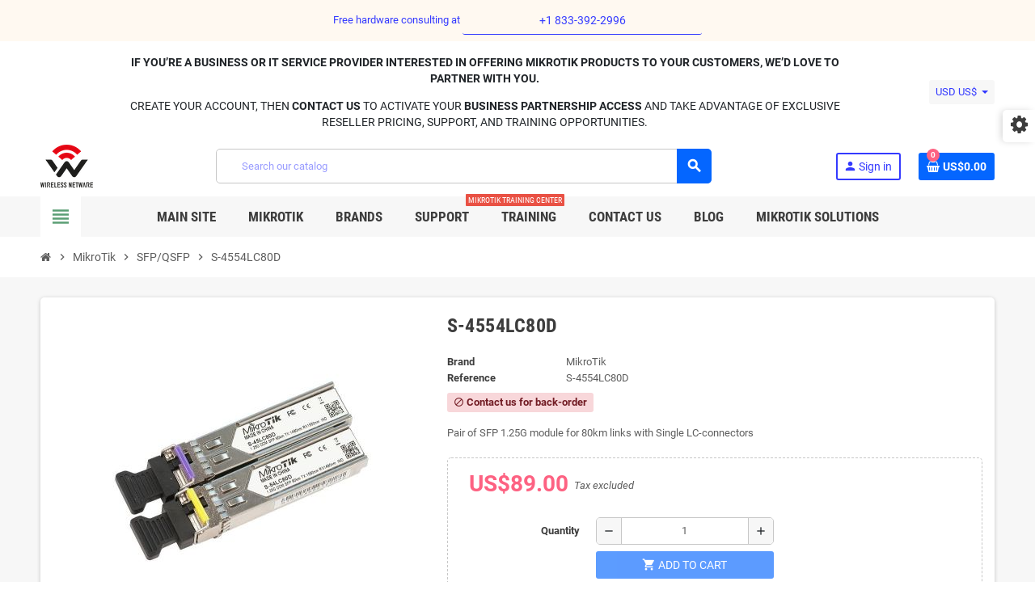

--- FILE ---
content_type: text/html; charset=utf-8
request_url: https://www.shop.wirelessnetware.ca/sfpqsfp/267-s-4554lc80d.html
body_size: 16006
content:
<!doctype html>
<html lang="en-US">
  <head>
      
<!-- Meta Pixel Code -->
<script>
!function(f,b,e,v,n,t,s)
{if(f.fbq)return;n=f.fbq=function(){n.callMethod?
n.callMethod.apply(n,arguments):n.queue.push(arguments)};
if(!f._fbq)f._fbq=n;n.push=n;n.loaded=!0;n.version='2.0';
n.queue=[];t=b.createElement(e);t.async=!0;
t.src=v;s=b.getElementsByTagName(e)[0];
s.parentNode.insertBefore(t,s)}(window, document,'script',
'https://connect.facebook.net/en_US/fbevents.js');
fbq('init', '296191089845083');
fbq('track', 'PageView');
</script>
<noscript><img height="1" width="1" style="display:none"
src="https://www.facebook.com/tr?id=296191089845083&ev=PageView&noscript=1"
/></noscript>
<!-- End Meta Pixel Code -->
      
      
    
      
  <meta charset="utf-8">
  <meta name="theme-color" content="#f9f2e8">


  <meta http-equiv="x-ua-compatible" content="ie=edge">



  <title>MikroTik S-4554LC80D - Industrial-Grade SFP 1.25G Modules for 80km Links</title>
  
    
  
  <meta name="description" content="Experience reliable long-distance connectivity with MikroTik&#039;s S-4554LC80D SFP 1.25G modules. Suitable for extreme temperatures, it&#039;s ideal for 80km links, compatible with all MikroTik SFP/SFP+ cages.">
  <meta name="keywords" content="">
        <link rel="canonical" href="https://www.shop.wirelessnetware.ca/sfpqsfp/267-s-4554lc80d.html">
    
                

  
    <script type="application/ld+json">
  {
    "@context": "https://schema.org",
    "@type": "Organization",
    "name" : "HR Wireless Netware Technology LTD., MikroTik Value Added Master Distributor",
          "logo": {
        "@type": "ImageObject",
        "url":"https://www.shop.wirelessnetware.ca/img/logo-17411175721.jpg"
      },
        "url" : "https://www.shop.wirelessnetware.ca/"
  }
</script>

<script type="application/ld+json">
  {
    "@context": "https://schema.org",
    "@type": "WebPage",
    "isPartOf": {
      "@type": "WebSite",
      "url":  "https://www.shop.wirelessnetware.ca/",
      "name": "HR Wireless Netware Technology LTD., MikroTik Value Added Master Distributor"
    },
    "name": "MikroTik S-4554LC80D - Industrial-Grade SFP 1.25G Modules for 80km Links",
    "url":  "https://www.shop.wirelessnetware.ca/sfpqsfp/267-s-4554lc80d.html"
  }
</script>


  <script type="application/ld+json">
    {
      "@context": "https://schema.org",
      "@type": "BreadcrumbList",
      "itemListElement": [
                  {
            "@type": "ListItem",
            "position": 1,
            "name": "Home",
            "item": "https://www.shop.wirelessnetware.ca/"
          },                  {
            "@type": "ListItem",
            "position": 2,
            "name": "MikroTik",
            "item": "https://www.shop.wirelessnetware.ca/60-mikrotik"
          },                  {
            "@type": "ListItem",
            "position": 3,
            "name": "SFP/QSFP",
            "item": "https://www.shop.wirelessnetware.ca/58-sfpqsfp"
          },                  {
            "@type": "ListItem",
            "position": 4,
            "name": "S-4554LC80D",
            "item": "https://www.shop.wirelessnetware.ca/sfpqsfp/267-s-4554lc80d.html"
          }              ]
    }
  </script>
  
  
  
      <script type="application/ld+json">
  {
    "@context": "https://schema.org/",
    "@type": "Product",
    "name": "S-4554LC80D",
    "description": "Experience reliable long-distance connectivity with MikroTik&#039;s S-4554LC80D SFP 1.25G modules. Suitable for extreme temperatures, it&#039;s ideal for 80km links, compatible with all MikroTik SFP/SFP+ cages.",
    "category": "SFP/QSFP",
    "image" :"https://www.shop.wirelessnetware.ca/591-home_default/s-4554lc80d.jpg",    "sku": "S-4554LC80D",
    "mpn": "S-4554LC80D"
        ,
    "brand": {
      "@type": "Brand",
      "name": "MikroTik"
    }
            ,
    "weight": {
        "@context": "https://schema.org",
        "@type": "QuantitativeValue",
        "value": "1.000000",
        "unitCode": "kg"
    }
        ,
    "offers": {
      "@type": "Offer",
      "priceCurrency": "USD",
      "name": "S-4554LC80D",
      "price": "89",
      "url": "https://www.shop.wirelessnetware.ca/sfpqsfp/267-s-4554lc80d.html",
      "priceValidUntil": "2026-02-11",
              "image": ["https://www.shop.wirelessnetware.ca/591-large_default/s-4554lc80d.jpg"],
            "sku": "S-4554LC80D",
      "mpn": "S-4554LC80D",
                        "availability": "https://schema.org/OutOfStock",
      "seller": {
        "@type": "Organization",
        "name": "HR Wireless Netware Technology LTD., MikroTik Value Added Master Distributor"
      }
    }
      }
</script>
  
  
    
  

  
    <meta property="og:title" content="MikroTik S-4554LC80D - Industrial-Grade SFP 1.25G Modules for 80km Links" />
    <meta property="og:description" content="Experience reliable long-distance connectivity with MikroTik&#039;s S-4554LC80D SFP 1.25G modules. Suitable for extreme temperatures, it&#039;s ideal for 80km links, compatible with all MikroTik SFP/SFP+ cages." />
    <meta property="og:url" content="https://www.shop.wirelessnetware.ca/sfpqsfp/267-s-4554lc80d.html" />
    <meta property="og:site_name" content="HR Wireless Netware Technology LTD., MikroTik Value Added Master Distributor" />
      



  <meta name="viewport" content="width=device-width, initial-scale=1, shrink-to-fit=no, maximum-scale=1">



  <link rel="icon" type="image/vnd.microsoft.icon" href="https://www.shop.wirelessnetware.ca/img/favicon.ico?1741117572">
  <link rel="shortcut icon" type="image/x-icon" href="https://www.shop.wirelessnetware.ca/img/favicon.ico?1741117572">



            
    <link rel="preload" href="https://www.shop.wirelessnetware.ca/themes/ZOneTheme/assets/fonts/-xPowC.woff2" as="font" type="font/woff2" crossorigin>
  <link rel="preload" href="https://www.shop.wirelessnetware.ca/themes/ZOneTheme/assets/fonts/3-h-59.woff2" as="font" type="font/woff2" crossorigin>
  <link rel="preload" href="https://www.shop.wirelessnetware.ca/themes/ZOneTheme/assets/fonts/SpNAlx.woff" as="font" type="font/woff" crossorigin>
  <link rel="preload" href="https://www.shop.wirelessnetware.ca/themes/ZOneTheme/assets/fonts/aQVDOc.woff" as="font" type="font/woff" crossorigin>
  <link rel="preload" href="https://www.shop.wirelessnetware.ca/themes/ZOneTheme/assets/fonts/3JoW0S.woff" as="font" type="font/woff" crossorigin>
  <link rel="preload" href="https://www.shop.wirelessnetware.ca/themes/ZOneTheme/assets/fonts/3MhMug.woff" as="font" type="font/woff" crossorigin>
  <link rel="preload" href="https://www.shop.wirelessnetware.ca/themes/ZOneTheme/assets/fonts/1-zhYP.woff" as="font" type="font/woff" crossorigin>



    <link rel="stylesheet" href="https://www.shop.wirelessnetware.ca/themes/ZOneTheme/assets/cache/theme-3d554e205.css" type="text/css" media="all">




    <script type="text/javascript">
        var blockwishlistController = "https:\/\/www.shop.wirelessnetware.ca\/module\/blockwishlist\/action";
        var hiBlogSettings = {"secureKey":"51cae137942b8d822516d098c803e6a0","mainPageUrl":"https:\/\/www.shop.wirelessnetware.ca\/blog","currentPage":"product","toc":true,"tocPosition":"top","tocFixed":true};
        var prestashop = {"cart":{"products":[],"totals":{"total":{"type":"total","label":"Total","amount":0,"value":"US$0.00"},"total_including_tax":{"type":"total","label":"Total (tax incl.)","amount":0,"value":"US$0.00"},"total_excluding_tax":{"type":"total","label":"Total (tax excl.)","amount":0,"value":"US$0.00"}},"subtotals":{"products":{"type":"products","label":"Subtotal","amount":0,"value":"US$0.00"},"discounts":null,"shipping":{"type":"shipping","label":"Shipping","amount":0,"value":""},"tax":{"type":"tax","label":"Taxes","amount":0,"value":"US$0.00"}},"products_count":0,"summary_string":"0 items","vouchers":{"allowed":1,"added":[]},"discounts":[],"minimalPurchase":0,"minimalPurchaseRequired":""},"currency":{"id":2,"name":"US Dollar","iso_code":"USD","iso_code_num":"840","sign":"US$"},"customer":{"lastname":null,"firstname":null,"email":null,"birthday":null,"newsletter":null,"newsletter_date_add":null,"optin":null,"website":null,"company":null,"siret":null,"ape":null,"is_logged":false,"gender":{"type":null,"name":null},"addresses":[]},"country":{"id_zone":2,"id_currency":3,"call_prefix":1,"iso_code":"CA","active":"1","contains_states":"1","need_identification_number":"0","need_zip_code":"1","zip_code_format":"LNL NLN","display_tax_label":"1","name":"Canada","id":4},"language":{"name":"English (English)","iso_code":"en","locale":"en-US","language_code":"en-us","active":"1","is_rtl":"0","date_format_lite":"m\/d\/Y","date_format_full":"m\/d\/Y H:i:s","id":1},"page":{"title":"","canonical":"https:\/\/www.shop.wirelessnetware.ca\/sfpqsfp\/267-s-4554lc80d.html","meta":{"title":"MikroTik S-4554LC80D - Industrial-Grade SFP 1.25G Modules for 80km Links","description":"Experience reliable long-distance connectivity with MikroTik's S-4554LC80D SFP 1.25G modules. Suitable for extreme temperatures, it's ideal for 80km links, compatible with all MikroTik SFP\/SFP+ cages.","keywords":"","robots":"index"},"page_name":"product","body_classes":{"lang-en":true,"lang-rtl":false,"country-CA":true,"currency-USD":true,"layout-full-width":true,"page-product":true,"tax-display-enabled":true,"page-customer-account":false,"product-id-267":true,"product-S-4554LC80D":true,"product-id-category-58":true,"product-id-manufacturer-1":true,"product-id-supplier-0":true,"product-available-for-order":true},"admin_notifications":[],"password-policy":{"feedbacks":{"0":"Very weak","1":"Weak","2":"Average","3":"Strong","4":"Very strong","Straight rows of keys are easy to guess":"Straight rows of keys are easy to guess","Short keyboard patterns are easy to guess":"Short keyboard patterns are easy to guess","Use a longer keyboard pattern with more turns":"Use a longer keyboard pattern with more turns","Repeats like \"aaa\" are easy to guess":"Repeats like \"aaa\" are easy to guess","Repeats like \"abcabcabc\" are only slightly harder to guess than \"abc\"":"Repeats like \"abcabcabc\" are only slightly harder to guess than \"abc\"","Sequences like abc or 6543 are easy to guess":"Sequences like \"abc\" or \"6543\" are easy to guess.","Recent years are easy to guess":"Recent years are easy to guess","Dates are often easy to guess":"Dates are often easy to guess","This is a top-10 common password":"This is a top-10 common password","This is a top-100 common password":"This is a top-100 common password","This is a very common password":"This is a very common password","This is similar to a commonly used password":"This is similar to a commonly used password","A word by itself is easy to guess":"A word by itself is easy to guess","Names and surnames by themselves are easy to guess":"Names and surnames by themselves are easy to guess","Common names and surnames are easy to guess":"Common names and surnames are easy to guess","Use a few words, avoid common phrases":"Use a few words, avoid common phrases","No need for symbols, digits, or uppercase letters":"No need for symbols, digits, or uppercase letters","Avoid repeated words and characters":"Avoid repeated words and characters","Avoid sequences":"Avoid sequences","Avoid recent years":"Avoid recent years","Avoid years that are associated with you":"Avoid years that are associated with you","Avoid dates and years that are associated with you":"Avoid dates and years that are associated with you","Capitalization doesn't help very much":"Capitalization doesn't help very much","All-uppercase is almost as easy to guess as all-lowercase":"All-uppercase is almost as easy to guess as all-lowercase","Reversed words aren't much harder to guess":"Reversed words aren't much harder to guess","Predictable substitutions like '@' instead of 'a' don't help very much":"Predictable substitutions like \"@\" instead of \"a\" don't help very much.","Add another word or two. Uncommon words are better.":"Add another word or two. Uncommon words are better."}}},"shop":{"name":"HR Wireless Netware Technology LTD., MikroTik Value Added Master Distributor","logo":"https:\/\/www.shop.wirelessnetware.ca\/img\/logo-17411175721.jpg","stores_icon":"https:\/\/www.shop.wirelessnetware.ca\/img\/logo_stores.png","favicon":"https:\/\/www.shop.wirelessnetware.ca\/img\/favicon.ico"},"core_js_public_path":"\/themes\/","urls":{"base_url":"https:\/\/www.shop.wirelessnetware.ca\/","current_url":"https:\/\/www.shop.wirelessnetware.ca\/sfpqsfp\/267-s-4554lc80d.html","shop_domain_url":"https:\/\/www.shop.wirelessnetware.ca","img_ps_url":"https:\/\/www.shop.wirelessnetware.ca\/img\/","img_cat_url":"https:\/\/www.shop.wirelessnetware.ca\/img\/c\/","img_lang_url":"https:\/\/www.shop.wirelessnetware.ca\/img\/l\/","img_prod_url":"https:\/\/www.shop.wirelessnetware.ca\/img\/p\/","img_manu_url":"https:\/\/www.shop.wirelessnetware.ca\/img\/m\/","img_sup_url":"https:\/\/www.shop.wirelessnetware.ca\/img\/su\/","img_ship_url":"https:\/\/www.shop.wirelessnetware.ca\/img\/s\/","img_store_url":"https:\/\/www.shop.wirelessnetware.ca\/img\/st\/","img_col_url":"https:\/\/www.shop.wirelessnetware.ca\/img\/co\/","img_url":"https:\/\/www.shop.wirelessnetware.ca\/themes\/ZOneTheme\/assets\/img\/","css_url":"https:\/\/www.shop.wirelessnetware.ca\/themes\/ZOneTheme\/assets\/css\/","js_url":"https:\/\/www.shop.wirelessnetware.ca\/themes\/ZOneTheme\/assets\/js\/","pic_url":"https:\/\/www.shop.wirelessnetware.ca\/upload\/","theme_assets":"https:\/\/www.shop.wirelessnetware.ca\/themes\/ZOneTheme\/assets\/","theme_dir":"https:\/\/www.shop.wirelessnetware.ca\/home\/wirelessnetware\/shop.wirelessnetware.ca\/themes\/ZOneTheme\/","pages":{"address":"https:\/\/www.shop.wirelessnetware.ca\/address","addresses":"https:\/\/www.shop.wirelessnetware.ca\/addresses","authentication":"https:\/\/www.shop.wirelessnetware.ca\/login","manufacturer":"https:\/\/www.shop.wirelessnetware.ca\/mikrotik-brands","cart":"https:\/\/www.shop.wirelessnetware.ca\/cart","category":"https:\/\/www.shop.wirelessnetware.ca\/index.php?controller=category","cms":"https:\/\/www.shop.wirelessnetware.ca\/index.php?controller=cms","contact":"https:\/\/www.shop.wirelessnetware.ca\/contact-us","discount":"https:\/\/www.shop.wirelessnetware.ca\/discount","guest_tracking":"https:\/\/www.shop.wirelessnetware.ca\/guest-tracking","history":"https:\/\/www.shop.wirelessnetware.ca\/order-history","identity":"https:\/\/www.shop.wirelessnetware.ca\/identity","index":"https:\/\/www.shop.wirelessnetware.ca\/","my_account":"https:\/\/www.shop.wirelessnetware.ca\/my-account","order_confirmation":"https:\/\/www.shop.wirelessnetware.ca\/order-confirmation","order_detail":"https:\/\/www.shop.wirelessnetware.ca\/index.php?controller=order-detail","order_follow":"https:\/\/www.shop.wirelessnetware.ca\/order-follow","order":"https:\/\/www.shop.wirelessnetware.ca\/order","order_return":"https:\/\/www.shop.wirelessnetware.ca\/index.php?controller=order-return","order_slip":"https:\/\/www.shop.wirelessnetware.ca\/credit-slip","pagenotfound":"https:\/\/www.shop.wirelessnetware.ca\/page-not-found","password":"https:\/\/www.shop.wirelessnetware.ca\/password-recovery","pdf_invoice":"https:\/\/www.shop.wirelessnetware.ca\/index.php?controller=pdf-invoice","pdf_order_return":"https:\/\/www.shop.wirelessnetware.ca\/index.php?controller=pdf-order-return","pdf_order_slip":"https:\/\/www.shop.wirelessnetware.ca\/index.php?controller=pdf-order-slip","prices_drop":"https:\/\/www.shop.wirelessnetware.ca\/prices-drop","product":"https:\/\/www.shop.wirelessnetware.ca\/index.php?controller=product","registration":"https:\/\/www.shop.wirelessnetware.ca\/index.php?controller=registration","search":"https:\/\/www.shop.wirelessnetware.ca\/search","sitemap":"https:\/\/www.shop.wirelessnetware.ca\/sitemap","stores":"https:\/\/www.shop.wirelessnetware.ca\/stores","supplier":"https:\/\/www.shop.wirelessnetware.ca\/supplier","new_products":"https:\/\/www.shop.wirelessnetware.ca\/new-products","brands":"https:\/\/www.shop.wirelessnetware.ca\/mikrotik-brands","register":"https:\/\/www.shop.wirelessnetware.ca\/index.php?controller=registration","order_login":"https:\/\/www.shop.wirelessnetware.ca\/order?login=1"},"alternative_langs":[],"actions":{"logout":"https:\/\/www.shop.wirelessnetware.ca\/?mylogout="},"no_picture_image":{"bySize":{"cart_default":{"url":"https:\/\/www.shop.wirelessnetware.ca\/img\/p\/en-default-cart_default.jpg","width":90,"height":90},"small_default":{"url":"https:\/\/www.shop.wirelessnetware.ca\/img\/p\/en-default-small_default.jpg","width":90,"height":90},"home_default":{"url":"https:\/\/www.shop.wirelessnetware.ca\/img\/p\/en-default-home_default.jpg","width":280,"height":280},"medium_default":{"url":"https:\/\/www.shop.wirelessnetware.ca\/img\/p\/en-default-medium_default.jpg","width":400,"height":400},"large_default":{"url":"https:\/\/www.shop.wirelessnetware.ca\/img\/p\/en-default-large_default.jpg","width":800,"height":800}},"small":{"url":"https:\/\/www.shop.wirelessnetware.ca\/img\/p\/en-default-cart_default.jpg","width":90,"height":90},"medium":{"url":"https:\/\/www.shop.wirelessnetware.ca\/img\/p\/en-default-home_default.jpg","width":280,"height":280},"large":{"url":"https:\/\/www.shop.wirelessnetware.ca\/img\/p\/en-default-large_default.jpg","width":800,"height":800},"legend":""}},"configuration":{"display_taxes_label":true,"display_prices_tax_incl":false,"is_catalog":false,"show_prices":true,"opt_in":{"partner":true},"quantity_discount":{"type":"price","label":"Unit price"},"voucher_enabled":1,"return_enabled":1},"field_required":[],"breadcrumb":{"links":[{"title":"Home","url":"https:\/\/www.shop.wirelessnetware.ca\/"},{"title":"MikroTik","url":"https:\/\/www.shop.wirelessnetware.ca\/60-mikrotik"},{"title":"SFP\/QSFP","url":"https:\/\/www.shop.wirelessnetware.ca\/58-sfpqsfp"},{"title":"S-4554LC80D","url":"https:\/\/www.shop.wirelessnetware.ca\/sfpqsfp\/267-s-4554lc80d.html"}],"count":4},"link":{"protocol_link":"https:\/\/","protocol_content":"https:\/\/"},"time":1769501747,"static_token":"0897a106c910e17dd5b71892d8d6c530","token":"28a04bb4e578de75b1b8a8d366c5f330","debug":false,"modules":{"zonethememanager":{"progress_bar":0,"boxed_layout":false,"lazy_loading":false,"sidebar_cart":1,"sidebar_navigation":1,"product_countdown":1,"svg_logo":false,"svg_width":"10px","sticky_menu":1,"sticky_mobile":0,"mobile_megamenu":false,"product_quickview":1,"product_addtocart":1,"product_details":1,"product_grid_columns":3,"body_classes":"no-customer-address pg-epd pg-eal pg-evl pg-bnl","is_mobile":false,"product_grid_desc":"1","product_grid_available":1,"product_grid_colors":1,"cat_image":1,"cat_description":1,"cat_expand_desc":1,"cat_subcategories":1,"cat_default_view":"list","product_info_layout":"tabs","product_qty_add_inline":false,"product_actions_position":false,"product_image_zoom":1,"product_attr_combinations":true,"product_attr_swatches":false,"product_attr_default":false,"checkout_login_first":1,"is_quickview":false,"ps_legalcompliance_spl":false,"enabled_pm_advancedsearch4":false,"psDimensionUnit":"cm","assetsFonts":"https:\/\/www.shop.wirelessnetware.ca\/themes\/ZOneTheme\/assets\/fonts\/"}}};
        var productsAlreadyTagged = [];
        var psemailsubscription_subscription = "https:\/\/www.shop.wirelessnetware.ca\/module\/ps_emailsubscription\/subscription";
        var psr_icon_color = "#F19D76";
        var removeFromWishlistUrl = "https:\/\/www.shop.wirelessnetware.ca\/module\/blockwishlist\/action?action=deleteProductFromWishlist";
        var varBreadcrumbLinks = ["https:\/\/www.shop.wirelessnetware.ca\/","https:\/\/www.shop.wirelessnetware.ca\/60-mikrotik","https:\/\/www.shop.wirelessnetware.ca\/58-sfpqsfp","https:\/\/www.shop.wirelessnetware.ca\/sfpqsfp\/267-s-4554lc80d.html"];
        var varCategoryTreeController = "https:\/\/www.shop.wirelessnetware.ca\/module\/zonethememanager\/categoryTree";
        var varGetFinalDateController = "https:\/\/www.shop.wirelessnetware.ca\/module\/zonethememanager\/getFinalDate";
        var varGetFinalDateMiniatureController = "https:\/\/www.shop.wirelessnetware.ca\/module\/zonethememanager\/getFinalDateMiniature";
        var varMenuDropdownContentController = "https:\/\/www.shop.wirelessnetware.ca\/module\/zonemegamenu\/menuDropdownContent";
        var varPSAjaxCart = 1;
        var varProductCommentGradeController = "https:\/\/www.shop.wirelessnetware.ca\/module\/zonethememanager\/CommentGrade";
        var wishlistAddProductToCartUrl = "https:\/\/www.shop.wirelessnetware.ca\/module\/blockwishlist\/action?action=addProductToCart";
        var wishlistUrl = "https:\/\/www.shop.wirelessnetware.ca\/module\/blockwishlist\/view";
      </script>





  
<!-- Twitter conversion tracking base code -->
<script>
!function(e,t,n,s,u,a){e.twq||(s=e.twq=function(){s.exe?s.exe.apply(s,arguments):s.queue.push(arguments);
},s.version='1.1',s.queue=[],u=t.createElement(n),u.async=!0,u.src='https://static.ads-twitter.com/uwt.js',
a=t.getElementsByTagName(n)[0],a.parentNode.insertBefore(u,a))}(window,document,'script');
twq('config','qg00x');
</script>
<!-- End Twitter conversion tracking base code -->
  



  <script type="text/javascript">
    
        var psv = 8.1;
        var blog_secure_key = '51cae137942b8d822516d098c803e6a0';
        var blog_front_controller_url = 'https://www.shop.wirelessnetware.ca/blog';
    
</script>



<script async src="https://www.googletagmanager.com/gtag/js?id=G-MCLFNQQCY3"></script>
<script>
  window.dataLayer = window.dataLayer || [];
  function gtag(){dataLayer.push(arguments);}
  gtag('js', new Date());
  gtag(
    'config',
    'G-MCLFNQQCY3',
    {
      'debug_mode':false
      , 'anonymize_ip': true                }
  );
</script>


<style type="text/css">.header-banner, .header-nav, .main-header, .checkout-header-right {color: #343aff} .header-banner a:hover, .header-nav a:not(.dropdown-item):hover, .main-header a:not(.dropdown-item):hover, .header-nav .dropdown .expand-more:hover, .checkout-header-right a:not(.dropdown-item):hover {color: #c35cff} .btn-primary, .btn-primary.disabled, .btn-primary:disabled, .btn.btn-primary, .btn.btn-primary.disabled, .btn.btn-primary:disabled, .add-to-cart, .add-to-cart.disabled, .add-to-cart:disabled, #header .mobile-header-version .mobile-menu-icon {background-color: #0466ff} .btn-primary, .btn-primary.disabled, .btn-primary:disabled {border-color: #0466ff} .btn-primary:hover, .btn-primary:focus, .btn.btn-primary:hover, .btn-primary:not(:disabled):not(.disabled):active, .btn-primary:not(:disabled):not(.disabled).active, .btn.btn-primary:not(:disabled):not(.disabled):active, .btn.btn-primary:not(:disabled):not(.disabled).active, .add-to-cart:hover, .add-to-cart:not(:disabled):not(.disabled):active, .add-to-cart:not(:disabled):not(.disabled).active {background-color: #0051d0} </style>





    
  <meta property="og:type" content="product">
      <meta property="og:image" content="https://www.shop.wirelessnetware.ca/591-large_default/s-4554lc80d.jpg">
  
      <meta property="product:pretax_price:amount" content="89">
    <meta property="product:pretax_price:currency" content="USD">
    <meta property="product:price:amount" content="89">
    <meta property="product:price:currency" content="USD">
        <meta property="product:weight:value" content="1.000000">
    <meta property="product:weight:units" content="kg">
  
  </head>

  <body id="product"
    class="st-wrapper lang-en country-ca currency-usd layout-full-width page-product tax-display-enabled product-id-267 product-s-4554lc80d product-id-category-58 product-id-manufacturer-1 product-id-supplier-0 product-available-for-order
    no-customer-address pg-epd pg-eal pg-evl pg-bnl    "
  >
    
      
    

    
        <div class="st-menu st-effect-left" data-st-menu>
    <div class="st-menu-close d-flex" data-close-st-menu><i class="material-icons">close</i></div>
    <div class="st-menu-title h4">
      Menu
    </div>

          <div class="js-sidebar-category-tree sidebar-menu">
  <div class="waiting-load-categories"></div>
</div>
    
    <div id="js-header-phone-sidebar" class="sidebar-header-phone js-hidden"></div>
    <div id="js-account-sidebar" class="sidebar-account text-center user-info js-hidden"></div>
    <div id="js-language-sidebar" class="sidebar-language js-hidden"></div>
    <div id="js-left-currency-sidebar" class="sidebar-currency js-hidden"></div>
  </div>
    

    <main id="page" class="st-pusher ">

      
              

      <header id="header">
        
          
  <!-- desktop header -->
  <div class="desktop-header-version">
    
      <div class="header-banner clearfix">
        <div class="header-event-banner" style="background-color: #fff9f1;">
  <div class="container">
    <div class="header-event-banner-wrapper">
      <p style="text-align: center;">Free hardware consulting at <a href="tel:+18333922996" class="btn btn-default">+1 833-392-2996</a></p>
    </div>
  </div>
</div>


      </div>
    

    
      <div class="header-nav clearfix">
        <div class="container">
          <div class="header-nav-wrapper d-flex align-items-center justify-content-between">
            <div class="left-nav d-flex">
              <div class="header-phone js-header-phone-source">
	<p style="text-align: center;"><a href="https://wirelessnetware.ca/partner-up-with-wireless-netware/" target="_blank" class="btn btn-default" rel="noopener"><strong>If you’re a business or IT service provider interested in offering MikroTik products to your customers, we’d love to partner with you.</strong></a></p>
<p style="text-align: center;"><a href="https://wirelessnetware.ca/partner-up-with-wireless-netware/" target="_blank" class="btn btn-default" rel="noopener">Create your account, then <strong data-start="390" data-end="446">contact us </strong>to activate your <strong data-start="464" data-end="495">business partnership access</strong> and take advantage of exclusive reseller pricing, support, and training opportunities.</a><strong></strong></p>
</div>

            </div>
            <div class="right-nav d-flex">
              <div class="currency-selector-wrapper">
  <div class="currency-selector dropdown js-dropdown">
    <div class="desktop-dropdown">
      <span id="currency-selector-label">Currency:</span>
      <button class="btn-unstyle dropdown-current expand-more" data-toggle="dropdown" data-offset="0,2px" aria-haspopup="true" aria-expanded="false" aria-label="Currency dropdown">
        <span>USD US$</span>
        <span class="dropdown-icon"><span class="expand-icon"></span></span>
      </button>
      <div class="dropdown-menu js-currency-source" aria-labelledby="currency-selector-label">
        <ul class="currency-list">
                      <li >
              <a title="Canadian Dollar" rel="nofollow" href="https://www.shop.wirelessnetware.ca/sfpqsfp/267-s-4554lc80d.html?SubmitCurrency=1&amp;id_currency=3" class="dropdown-item">
                CAD
                <span class="c-sign">$</span>              </a>
            </li>
                      <li class="current">
              <a title="US Dollar" rel="nofollow" href="https://www.shop.wirelessnetware.ca/sfpqsfp/267-s-4554lc80d.html?SubmitCurrency=1&amp;id_currency=2" class="dropdown-item">
                USD
                <span class="c-sign">US$</span>              </a>
            </li>
                  </ul>
      </div>
    </div>
  </div>
</div>
            </div>
          </div>
        </div>
      </div>
    

    
      <div class="main-header clearfix">
        <div class="container">
          <div class="header-wrapper d-flex align-items-center">

            
              <div class="header-logo">
                
  <a href="https://www.shop.wirelessnetware.ca/" title="HR Wireless Netware Technology LTD., MikroTik Value Added Master Distributor">
          <img class="logo" src="https://www.shop.wirelessnetware.ca/img/logo-17411175721.jpg" alt="HR Wireless Netware Technology LTD., MikroTik Value Added Master Distributor" width="65" height="53">
      </a>

              </div>
            

            
              <div class="header-right">
                <div class="display-top align-items-center d-flex flex-wrap flex-lg-nowrap justify-content-end">
                  <!-- Block search module TOP -->
<div class="searchbar-wrapper">
  <div id="search_widget" class="js-search-source" data-search-controller-url="//www.shop.wirelessnetware.ca/search">
    <div class="search-widget ui-front">
      <form method="get" action="//www.shop.wirelessnetware.ca/search">
        <input type="hidden" name="controller" value="search">
        <input class="form-control" type="text" name="s" value="" placeholder="Search our catalog" aria-label="Search">
        <button type="submit" class="btn-primary">
          <i class="material-icons search">search</i>
        </button>
      </form>
    </div>
  </div>
</div>
<!-- /Block search module TOP -->
<div class="customer-signin-module">
  <div class="user-info">
          <div class="js-account-source">
        <ul>
          <li>
            <div class="account-link">
              <a
                href="https://www.shop.wirelessnetware.ca/my-account"
                title="Log in to your customer account"
                rel="nofollow"
              >
                <i class="material-icons">person</i><span>Sign in</span>
              </a>
            </div>
          </li>
        </ul>
      </div>
      </div>
</div><div class="shopping-cart-module">
  <div class="blockcart cart-preview" data-refresh-url="//www.shop.wirelessnetware.ca/module/ps_shoppingcart/ajax" data-sidebar-cart-trigger>
    <ul class="cart-header">
      <li data-header-cart-source>
        <a href="//www.shop.wirelessnetware.ca/cart?action=show" class="cart-link btn-primary" rel="nofollow" aria-label="Shopping cart link containing 0 product(s)">
          <span class="cart-design"><i class="fa fa-shopping-basket" aria-hidden="true"></i><span class="cart-products-count">0</span></span>
          <span class="cart-total-value">US$0.00</span>
        </a>
      </li>
    </ul>

          <div class="cart-dropdown" data-shopping-cart-source>
  <div class="cart-dropdown-wrapper">
    <div class="cart-title h4">Shopping Cart</div>
          <div class="no-items">
        There are no more items in your cart
      </div>
      </div>
  <div class="js-cart-update-quantity page-loading-overlay cart-overview-loading">
    <div class="page-loading-backdrop d-flex align-items-center justify-content-center">
      <span class="uil-spin-css"><span><span></span></span><span><span></span></span><span><span></span></span><span><span></span></span><span><span></span></span><span><span></span></span><span><span></span></span><span><span></span></span></span>
    </div>
  </div>
</div>
      </div>
</div>

                </div>
              </div>
            

          </div>
        </div>
      </div>
    

    
      <div class="header-bottom clearfix">
        <div class="header-main-menu" id="header-main-menu" data-sticky-menu>
          <div class="container">
            <div class="header-main-menu-wrapper">
                              <div class="left-nav-trigger" data-left-nav-trigger>
                  <div class="left-nav-icon d-flex align-items-center justify-content-center">
                    <i class="material-icons">view_headline</i>
                  </div>
                </div>
                            <div class="sticky-icon-cart" data-sticky-cart data-sidebar-cart-trigger></div>
                <div id="amegamenu" class="">
    <ul class="anav-top js-ajax-mega-menu">
          <li class="amenu-item  " data-id-menu="6">
        <a href="https://www.wirelessnetware.ca/" class="amenu-link" >                    <span>Main Site</span>
                  </a>
              </li>
          <li class="amenu-item plex " data-id-menu="1">
        <span class="amenu-link">                    <span>MikroTik</span>
                  </span>
                  <div class="adropdown adrd1">
            <div class="js-dropdown-content" data-id-menu="1"></div>
          </div>
              </li>
          <li class="amenu-item plex " data-id-menu="8">
        <span class="amenu-link">                    <span>Brands</span>
                  </span>
                  <div class="adropdown adrd1">
            <div class="js-dropdown-content" data-id-menu="8"></div>
          </div>
              </li>
          <li class="amenu-item plex " data-id-menu="9">
        <span class="amenu-link">                    <span>Support</span>
                  </span>
                  <div class="adropdown adrd1">
            <div class="js-dropdown-content" data-id-menu="9"></div>
          </div>
              </li>
          <li class="amenu-item plex " data-id-menu="4">
        <a href="https://www.shop.wirelessnetware.ca/content/10-training-center-mikrotik-certifications-upcoming-mikrotik-training-courses" class="amenu-link" >                    <span>Training</span>
          <sup style="background-color:#e95144;">MikroTik Training Center</sup>        </a>
                  <div class="adropdown adrd1">
            <div class="js-dropdown-content" data-id-menu="4"></div>
          </div>
              </li>
          <li class="amenu-item  " data-id-menu="5">
        <a href="https://www.wirelessnetware.ca/mikrotik-specialists-contacts/" class="amenu-link" target="_blank">                    <span>Contact us</span>
                  </a>
              </li>
          <li class="amenu-item  " data-id-menu="7">
        <a href="https://shop.wirelessnetware.ca/blog" class="amenu-link" >                    <span>blog</span>
                  </a>
              </li>
          <li class="amenu-item plex " data-id-menu="22">
        <span class="amenu-link">                    <span>MikroTik Solutions</span>
                  </span>
                  <div class="adropdown adrd1">
            <div class="js-dropdown-content" data-id-menu="22"></div>
          </div>
              </li>
        </ul>
  </div>

            </div>
          </div>
        </div>
      </div>
    
  </div>



        
      </header>

      <section id="wrapper">
        
          
<nav class="breadcrumb-wrapper ">
  <div class="container">
    <ol class="breadcrumb" data-depth="4">
              
                      <li class="breadcrumb-item">
                                            <a href="https://www.shop.wirelessnetware.ca/" class="item-name">
                                      <i class="fa fa-home home" aria-hidden="true"></i>
                                      <span>Home</span>
                </a>
                          </li>
                  
              
                      <li class="breadcrumb-item">
                              <span class="separator material-icons">chevron_right</span>
                                            <a href="https://www.shop.wirelessnetware.ca/60-mikrotik" class="item-name">
                                      <span>MikroTik</span>
                </a>
                          </li>
                  
              
                      <li class="breadcrumb-item">
                              <span class="separator material-icons">chevron_right</span>
                                            <a href="https://www.shop.wirelessnetware.ca/58-sfpqsfp" class="item-name">
                                      <span>SFP/QSFP</span>
                </a>
                          </li>
                  
              
                      <li class="breadcrumb-item">
                              <span class="separator material-icons">chevron_right</span>
                                            <span class="item-name">S-4554LC80D</span>
                          </li>
                  
          </ol>
  </div>
</nav>
        

        
          
<aside id="notifications">
  <div class="container">
    
    
    
      </div>
</aside>
        

        

        

        
          <div class="main-content">
            <div class="container">
              <div class="row ">

                

                
<div id="content-wrapper" class="js-content-wrapper center-column col-12">
  <div class="center-wrapper">
    

    
<section>

  
    <div class="main-product-details shadow-box md-bottom js-product-container" id="mainProduct">
                          
      <div class="row">
        
          <div class="product-left col-12 col-md-5 ">
            <section class="product-left-content">
              
                <div class="images-container">
  <div class="images-container-wrapper js-enable-zoom-image">
          
        
          <div class="product-cover sm-bottom">
            <img
              src = "https://www.shop.wirelessnetware.ca/591-medium_default/s-4554lc80d.jpg"
              class = "img-fluid js-qv-product-cover js-main-zoom"
              alt = "MikroTik S-4554LC80D - Industrial-Grade SFP 1.25G Modules for 80km Links"
              data-zoom-image = "https://www.shop.wirelessnetware.ca/591-large_default/s-4554lc80d.jpg"
              data-id-image = "591"
              width = "400"
              height = "400"
            >
            <div class="layer d-flex align-items-center justify-content-center">
              <span class="zoom-in js-mfp-button"><i class="material-icons">zoom_out_map</i></span>
            </div>
          </div>
        

        
          
<div class="thumbs-list d-none">
  <div class="flex-scrollbox-wrapper js-product-thumbs-scrollbox">
    <ul class="product-images" id="js-zoom-gallery">
              <li class="thumb-container">
          <a
            class="thumb js-thumb selected"
            data-image="https://www.shop.wirelessnetware.ca/591-medium_default/s-4554lc80d.jpg"
            data-zoom-image="https://www.shop.wirelessnetware.ca/591-large_default/s-4554lc80d.jpg"
            data-id-image="591"
          >
            <img
              src = "https://www.shop.wirelessnetware.ca/591-small_default/s-4554lc80d.jpg"
              alt = "MikroTik S-4554LC80D - Industrial-Grade SFP 1.25G Modules for 80km Links"
              class = "img-fluid"
              width = "90"
              height = "90"
            >
          </a>
        </li>
          </ul>
  </div>

  <div class="scroll-box-arrows">
    <i class="material-icons left">chevron_left</i>
    <i class="material-icons right">chevron_right</i>
  </div>
</div>
        
      
      </div>

  
</div>
              

              

              

      <div class="product-flags js-product-flags"><span class="product-flag out_of_stock"><span>Contact us for back-order</span></span></div>
  

            </section>
          </div>
        

        
          <div class="product-right col-12 col-md-7 ">
            <section class="product-right-content">
              
                
                  <h1 class="page-heading">S-4554LC80D</h1>
                
              

              <div class="row">
                <div class="col-12 ">
                  <div class="product-attributes mb-2 js-product-attributes-destination"></div>

                  <div class="product-availability-top mb-3 js-product-availability-destination"></div>

                  
                    <div class="product-out-of-stock">
                      
                    </div>
                  

                  
                    <div id="product-description-short-267" class="product-description-short typo sm-bottom">
                      <p>Pair of SFP 1.25G module for 80km links with Single LC-connectors</p>
<p></p>
                    </div>
                  

                  
<div class="product-information light-box-bg sm-bottom">
  
  <div class="product-actions js-product-actions">
    
      <form action="https://www.shop.wirelessnetware.ca/cart" method="post" id="add-to-cart-or-refresh">
        <input type="hidden" name="token" value="0897a106c910e17dd5b71892d8d6c530">
        <input type="hidden" name="id_product" value="267" id="product_page_product_id">
        <input type="hidden" name="id_customization" value="0" id="product_customization_id" class="js-product-customization-id">

        
          
<div class="product-variants js-product-variants">
</div>
        

        
                  

        
          <section class="product-discounts js-product-discounts">
</section>


        

        
            <div class="product-prices sm-bottom js-product-prices">
    
      <div class="product-prices-wrapper">
        <p class="current-price">
          <span class='price product-price current-price-value' content="100.57">
                                      US$89.00
                      </span>

                      <span class="tax-label labels-tax-long">Tax excluded</span>
                  </p>

        <p class="show-more-without-taxes">
          <span style="font-size: 80%;">US$89.00</span>
          <span class="tax-label">Tax excluded</span>
        </p>

        
        
                  
      </div>
    

    
          

    
          

    
          

    

    <div class="shipping-delivery-label">
      
      

                                          </div>

      </div>
        

        
        
          


<div class="product-add-to-cart js-product-add-to-cart add-to-cart-disabled">
  
      <div class="product-quantity normal-style sm-bottom">
      
        <div class="row">
          <label class="form-control-label col-3">Quantity</label>
          <div class="col-9">
            
  <div class="product-quantity-touchspin">
    <div class="qty">
      <input
        type="number"
        name="qty"
        id="quantity_wanted"
        inputmode="numeric"
        pattern="[0-9]*"
                  value="1"
          min="1"
                class="form-control"
        aria-label="Quantity"
      />
    </div>
  </div>
  <div class="add">
    <button
      class="btn add-to-cart"
      data-button-action="add-to-cart"
      type="submit"
      disabled    >
      <i class="material-icons shopping-cart">shopping_cart</i><span>Add to cart</span>
      <span class="js-waitting-add-to-cart page-loading-overlay add-to-cart-loading">
        <span class="page-loading-backdrop d-flex align-items-center justify-content-center">
          <span class="uil-spin-css"><span><span></span></span><span><span></span></span><span><span></span></span><span><span></span></span><span><span></span></span><span><span></span></span><span><span></span></span><span><span></span></span></span>
        </span>
      </span>
    </button>
  </div>

          </div>
        </div>
      
    </div>
  
  
    <div class="product-minimal-quantity js-product-minimal-quantity sm-bottom">
          </div>
  

  <div
  class="wishlist-button"
  data-url="https://www.shop.wirelessnetware.ca/module/blockwishlist/action?action=deleteProductFromWishlist"
  data-product-id="267"
  data-product-attribute-id="0"
  data-is-logged=""
  data-list-id="1"
  data-checked="true"
  data-is-product="true"
></div>



  
          <div class="js-product-availability-source d-none">
        <span id="product-availability" class="js-product-availability">
                      <span class="product-availability product-available-order alert alert-danger">
              <i class="material-icons">block</i>&nbsp;Contact us for back-order
            </span>
                  </span>
      </div>
      

</div>
        

        

      </form>
    
  </div>
</div><!-- /product-information -->

                  
                    <div class="product-additional-info js-product-additional-info">
  

      <div class="social-sharing">
      <label>Share</label>
      <ul class="d-flex flex-wrap">
                  <li class="facebook">
            <a href="https://www.facebook.com/sharer.php?u=https%3A%2F%2Fwww.shop.wirelessnetware.ca%2Fsfpqsfp%2F267-s-4554lc80d.html" title="Share" target="_blank" rel="noopener noreferrer">
                              <i class="fa fa-facebook" aria-hidden="true"></i>
                            Share
            </a>
          </li>
                  <li class="twitter">
            <a href="https://twitter.com/intent/tweet?text=S-4554LC80D%20https%3A%2F%2Fwww.shop.wirelessnetware.ca%2Fsfpqsfp%2F267-s-4554lc80d.html" title="Tweet" target="_blank" rel="noopener noreferrer">
                              <i class="fa fa-twitter" aria-hidden="true"></i>
                            Tweet
            </a>
          </li>
                  <li class="pinterest">
            <a href="https://www.pinterest.com/pin/create/button/?url=https%3A%2F%2Fwww.shop.wirelessnetware.ca%2Fsfpqsfp%2F267-s-4554lc80d.html/&amp;media=https%3A%2F%2Fwww.shop.wirelessnetware.ca%2F591%2Fs-4554lc80d.jpg&amp;description=S-4554LC80D" title="Pinterest" target="_blank" rel="noopener noreferrer">
                              <i class="fa fa-pinterest-p" aria-hidden="true"></i>
                            Pinterest
            </a>
          </li>
              </ul>
    </div>
  
<div class="mailalert-product-page js-mailalert box-bg sm-bottom" data-url="//www.shop.wirelessnetware.ca/module/ps_emailalerts/actions?process=add">

  <div class="mailalert-form js-mailalert-form d-flex">
          <div class="alert-email">
        <input class="form-control" type="email" placeholder="your@email.com"/>
      </div>
                           
        <div class="alert-button">
      <button
        data-product="267"
        data-product-attribute="0"
        class="btn btn-info js-mailalert-add"
        rel="nofollow">
        Notify me when available
      </button>
    </div>
  </div>
  <div class="alert mailalert-msg js-mailalert-alerts" style="display: none;"></div>
</div>

</div>
                  

                  
                </div>

                              </div>

              
                <div class="reassurance-hook">
                  <div class="block-reassurance blockreassurance-product box-bg">
      <div class="block-reassurance-item" style="cursor:pointer;" onclick="window.open('https://shop.wirelessnetware.ca/content/6-contact-us')">
      <div class="item-icon">
                  <img class="svg" src="/modules/blockreassurance/img/ic_verified_user_black_36dp_1x.png">
              </div>
      <div class="item-text" style="color:#000000;">
        <strong>US/Canada</strong>
                  <br><span>We only offer IC Certified products. For international products, contact us. </span>
              </div>
    </div>
      <div class="block-reassurance-item" >
      <div class="item-icon">
                  <img src="/modules/blockreassurance/views/img/img_perso/arrow.png">
              </div>
      <div class="item-text" style="color:#000000;">
        <strong>Please note!</strong>
                  <br><span>Ship Charge Will Display As Free Until Ship Address / Location Is Provided To Calculate Ship Charge.</span>
              </div>
    </div>
  </div>

                </div>
              
            </section><!-- /product-right-content -->
          </div><!-- /product-right -->
        
      </div><!-- /row -->

      <div class="js-product-refresh-pending-query page-loading-overlay main-product-details-loading">
        <div class="page-loading-backdrop d-flex align-items-center justify-content-center">
          <span class="uil-spin-css"><span><span></span></span><span><span></span></span><span><span></span></span><span><span></span></span><span><span></span></span><span><span></span></span><span><span></span></span><span><span></span></span></span>
        </div>
      </div>
    </div><!-- /main-product-details -->
  

  
    <div class="main-product-bottom md-bottom">
                        <div class="product-tabs">
  <ul class="nav nav-tabs flex-lg-nowrap">
        <li class="nav-item product-description-nav-item">
      <a class="nav-link active" data-toggle="tab" href="#collapseDescription">
        <span>Description</span>
      </a>
    </li>
            <li class="nav-item product-features-nav-item">
      <a class="nav-link " data-toggle="tab" href="#collapseDetails">
        <span>Data sheet</span>
      </a>
    </li>
              </ul>
  <div class="tab-content light-box-bg">
    <div id="collapseDescription" class="product-description-block tab-pane fade show active">
      <div class="panel-content">
        
  <div class="product-description typo"><p>The "S-4554LC80D" is a pair of industrial-grade SFP 1.25G modules designed for 80km links. Suitable for conditions ranging from -40°C to +85°C, the set includes one S-45LC80D module and one S-54LC80D module. Each module has a Single LC-connector and supports DDM. Their distinct wavelengths ensure compatibility. Specifically, the S-45LC80D operates at T1490nm/R1550nm, while the S-54LC80D functions at T1550nm/R1490nm. These modules are compatible with all MikroTik products featuring SFP or SFP+ cages.</p>
<p></p></div>

      </div>
    </div>
    <div id="collapseDetails" class="product-features-block tab-pane fade ">
      <div class="panel-content">
        
  <div class="product-details js-product-details" id="product-details" data-product="{&quot;id_shop_default&quot;:1,&quot;id_manufacturer&quot;:1,&quot;id_supplier&quot;:0,&quot;reference&quot;:&quot;S-4554LC80D&quot;,&quot;is_virtual&quot;:&quot;0&quot;,&quot;delivery_in_stock&quot;:&quot;&quot;,&quot;delivery_out_stock&quot;:&quot;&quot;,&quot;id_category_default&quot;:58,&quot;on_sale&quot;:&quot;0&quot;,&quot;online_only&quot;:&quot;0&quot;,&quot;ecotax&quot;:0,&quot;minimal_quantity&quot;:1,&quot;low_stock_threshold&quot;:null,&quot;low_stock_alert&quot;:&quot;0&quot;,&quot;price&quot;:&quot;US$89.00&quot;,&quot;unity&quot;:&quot;&quot;,&quot;unit_price&quot;:&quot;&quot;,&quot;unit_price_ratio&quot;:0,&quot;additional_shipping_cost&quot;:&quot;0.000000&quot;,&quot;customizable&quot;:0,&quot;text_fields&quot;:0,&quot;uploadable_files&quot;:0,&quot;active&quot;:&quot;1&quot;,&quot;redirect_type&quot;:&quot;default&quot;,&quot;id_type_redirected&quot;:0,&quot;available_for_order&quot;:&quot;1&quot;,&quot;available_date&quot;:&quot;0000-00-00&quot;,&quot;show_condition&quot;:&quot;0&quot;,&quot;condition&quot;:&quot;new&quot;,&quot;show_price&quot;:&quot;1&quot;,&quot;indexed&quot;:&quot;1&quot;,&quot;visibility&quot;:&quot;both&quot;,&quot;cache_default_attribute&quot;:0,&quot;advanced_stock_management&quot;:&quot;0&quot;,&quot;date_add&quot;:&quot;2018-12-03 11:34:02&quot;,&quot;date_upd&quot;:&quot;2023-10-22 21:22:27&quot;,&quot;pack_stock_type&quot;:3,&quot;meta_description&quot;:&quot;Experience reliable long-distance connectivity with MikroTik&#039;s S-4554LC80D SFP 1.25G modules. Suitable for extreme temperatures, it&#039;s ideal for 80km links, compatible with all MikroTik SFP\/SFP+ cages.&quot;,&quot;meta_keywords&quot;:&quot;&quot;,&quot;meta_title&quot;:&quot;MikroTik S-4554LC80D - Industrial-Grade SFP 1.25G Modules for 80km Links&quot;,&quot;link_rewrite&quot;:&quot;s-4554lc80d&quot;,&quot;name&quot;:&quot;S-4554LC80D&quot;,&quot;description&quot;:&quot;&lt;p&gt;The \&quot;S-4554LC80D\&quot; is a pair of industrial-grade SFP 1.25G modules designed for 80km links. Suitable for conditions ranging from -40\u00b0C to +85\u00b0C, the set includes one S-45LC80D module and one S-54LC80D module. Each module has a Single LC-connector and supports DDM. Their distinct wavelengths ensure compatibility. Specifically, the S-45LC80D operates at T1490nm\/R1550nm, while the S-54LC80D functions at T1550nm\/R1490nm. These modules are compatible with all MikroTik products featuring SFP or SFP+ cages.&lt;\/p&gt;\n&lt;p&gt;&lt;\/p&gt;&quot;,&quot;description_short&quot;:&quot;&lt;p&gt;Pair of SFP 1.25G module for 80km links with Single LC-connectors&lt;\/p&gt;\n&lt;p&gt;&lt;\/p&gt;&quot;,&quot;available_now&quot;:&quot;&quot;,&quot;available_later&quot;:&quot;&quot;,&quot;id&quot;:267,&quot;id_product&quot;:267,&quot;out_of_stock&quot;:0,&quot;new&quot;:0,&quot;id_product_attribute&quot;:0,&quot;quantity_wanted&quot;:1,&quot;extraContent&quot;:[],&quot;allow_oosp&quot;:0,&quot;category&quot;:&quot;sfpqsfp&quot;,&quot;category_name&quot;:&quot;SFP\/QSFP&quot;,&quot;link&quot;:&quot;https:\/\/www.shop.wirelessnetware.ca\/sfpqsfp\/267-s-4554lc80d.html&quot;,&quot;manufacturer_name&quot;:&quot;MikroTik&quot;,&quot;attribute_price&quot;:0,&quot;price_tax_exc&quot;:89,&quot;price_without_reduction&quot;:89,&quot;reduction&quot;:0,&quot;specific_prices&quot;:[],&quot;quantity&quot;:0,&quot;quantity_all_versions&quot;:0,&quot;id_image&quot;:&quot;en-default&quot;,&quot;features&quot;:[{&quot;name&quot;:&quot;Product code&quot;,&quot;value&quot;:&quot;S-4554LC80D&quot;,&quot;id_feature&quot;:49,&quot;position&quot;:0,&quot;id_feature_value&quot;:168072},{&quot;name&quot;:&quot;Connector&quot;,&quot;value&quot;:&quot;LC-connector&quot;,&quot;id_feature&quot;:129,&quot;position&quot;:138,&quot;id_feature_value&quot;:168073},{&quot;name&quot;:&quot;Data Rate&quot;,&quot;value&quot;:&quot;1.25G&quot;,&quot;id_feature&quot;:130,&quot;position&quot;:139,&quot;id_feature_value&quot;:168074},{&quot;name&quot;:&quot;Distance&quot;,&quot;value&quot;:&quot;80km&quot;,&quot;id_feature&quot;:131,&quot;position&quot;:140,&quot;id_feature_value&quot;:168075},{&quot;name&quot;:&quot;Format&quot;,&quot;value&quot;:&quot;SFP&quot;,&quot;id_feature&quot;:132,&quot;position&quot;:141,&quot;id_feature_value&quot;:168076},{&quot;name&quot;:&quot;Mode&quot;,&quot;value&quot;:&quot;SM&quot;,&quot;id_feature&quot;:133,&quot;position&quot;:142,&quot;id_feature_value&quot;:168077},{&quot;name&quot;:&quot;Wavelength&quot;,&quot;value&quot;:&quot;1490nm\/R1550nm&quot;,&quot;id_feature&quot;:134,&quot;position&quot;:143,&quot;id_feature_value&quot;:168078}],&quot;attachments&quot;:[],&quot;virtual&quot;:0,&quot;pack&quot;:0,&quot;packItems&quot;:[],&quot;nopackprice&quot;:0,&quot;customization_required&quot;:false,&quot;rate&quot;:5,&quot;tax_name&quot;:&quot;CA 5%&quot;,&quot;ecotax_rate&quot;:13,&quot;customizations&quot;:{&quot;fields&quot;:[]},&quot;id_customization&quot;:0,&quot;is_customizable&quot;:false,&quot;show_quantities&quot;:false,&quot;quantity_label&quot;:&quot;Item&quot;,&quot;quantity_discounts&quot;:[],&quot;customer_group_discount&quot;:0,&quot;images&quot;:[{&quot;cover&quot;:1,&quot;id_image&quot;:591,&quot;legend&quot;:&quot;MikroTik S-4554LC80D - Industrial-Grade SFP 1.25G Modules for 80km Links&quot;,&quot;position&quot;:1,&quot;bySize&quot;:{&quot;cart_default&quot;:{&quot;url&quot;:&quot;https:\/\/www.shop.wirelessnetware.ca\/591-cart_default\/s-4554lc80d.jpg&quot;,&quot;width&quot;:90,&quot;height&quot;:90,&quot;sources&quot;:{&quot;jpg&quot;:&quot;https:\/\/www.shop.wirelessnetware.ca\/591-cart_default\/s-4554lc80d.jpg&quot;}},&quot;small_default&quot;:{&quot;url&quot;:&quot;https:\/\/www.shop.wirelessnetware.ca\/591-small_default\/s-4554lc80d.jpg&quot;,&quot;width&quot;:90,&quot;height&quot;:90,&quot;sources&quot;:{&quot;jpg&quot;:&quot;https:\/\/www.shop.wirelessnetware.ca\/591-small_default\/s-4554lc80d.jpg&quot;}},&quot;home_default&quot;:{&quot;url&quot;:&quot;https:\/\/www.shop.wirelessnetware.ca\/591-home_default\/s-4554lc80d.jpg&quot;,&quot;width&quot;:280,&quot;height&quot;:280,&quot;sources&quot;:{&quot;jpg&quot;:&quot;https:\/\/www.shop.wirelessnetware.ca\/591-home_default\/s-4554lc80d.jpg&quot;}},&quot;medium_default&quot;:{&quot;url&quot;:&quot;https:\/\/www.shop.wirelessnetware.ca\/591-medium_default\/s-4554lc80d.jpg&quot;,&quot;width&quot;:400,&quot;height&quot;:400,&quot;sources&quot;:{&quot;jpg&quot;:&quot;https:\/\/www.shop.wirelessnetware.ca\/591-medium_default\/s-4554lc80d.jpg&quot;}},&quot;large_default&quot;:{&quot;url&quot;:&quot;https:\/\/www.shop.wirelessnetware.ca\/591-large_default\/s-4554lc80d.jpg&quot;,&quot;width&quot;:800,&quot;height&quot;:800,&quot;sources&quot;:{&quot;jpg&quot;:&quot;https:\/\/www.shop.wirelessnetware.ca\/591-large_default\/s-4554lc80d.jpg&quot;}}},&quot;small&quot;:{&quot;url&quot;:&quot;https:\/\/www.shop.wirelessnetware.ca\/591-cart_default\/s-4554lc80d.jpg&quot;,&quot;width&quot;:90,&quot;height&quot;:90,&quot;sources&quot;:{&quot;jpg&quot;:&quot;https:\/\/www.shop.wirelessnetware.ca\/591-cart_default\/s-4554lc80d.jpg&quot;}},&quot;medium&quot;:{&quot;url&quot;:&quot;https:\/\/www.shop.wirelessnetware.ca\/591-home_default\/s-4554lc80d.jpg&quot;,&quot;width&quot;:280,&quot;height&quot;:280,&quot;sources&quot;:{&quot;jpg&quot;:&quot;https:\/\/www.shop.wirelessnetware.ca\/591-home_default\/s-4554lc80d.jpg&quot;}},&quot;large&quot;:{&quot;url&quot;:&quot;https:\/\/www.shop.wirelessnetware.ca\/591-large_default\/s-4554lc80d.jpg&quot;,&quot;width&quot;:800,&quot;height&quot;:800,&quot;sources&quot;:{&quot;jpg&quot;:&quot;https:\/\/www.shop.wirelessnetware.ca\/591-large_default\/s-4554lc80d.jpg&quot;}},&quot;associatedVariants&quot;:[]}],&quot;cover&quot;:{&quot;cover&quot;:1,&quot;id_image&quot;:591,&quot;legend&quot;:&quot;MikroTik S-4554LC80D - Industrial-Grade SFP 1.25G Modules for 80km Links&quot;,&quot;position&quot;:1,&quot;bySize&quot;:{&quot;cart_default&quot;:{&quot;url&quot;:&quot;https:\/\/www.shop.wirelessnetware.ca\/591-cart_default\/s-4554lc80d.jpg&quot;,&quot;width&quot;:90,&quot;height&quot;:90,&quot;sources&quot;:{&quot;jpg&quot;:&quot;https:\/\/www.shop.wirelessnetware.ca\/591-cart_default\/s-4554lc80d.jpg&quot;}},&quot;small_default&quot;:{&quot;url&quot;:&quot;https:\/\/www.shop.wirelessnetware.ca\/591-small_default\/s-4554lc80d.jpg&quot;,&quot;width&quot;:90,&quot;height&quot;:90,&quot;sources&quot;:{&quot;jpg&quot;:&quot;https:\/\/www.shop.wirelessnetware.ca\/591-small_default\/s-4554lc80d.jpg&quot;}},&quot;home_default&quot;:{&quot;url&quot;:&quot;https:\/\/www.shop.wirelessnetware.ca\/591-home_default\/s-4554lc80d.jpg&quot;,&quot;width&quot;:280,&quot;height&quot;:280,&quot;sources&quot;:{&quot;jpg&quot;:&quot;https:\/\/www.shop.wirelessnetware.ca\/591-home_default\/s-4554lc80d.jpg&quot;}},&quot;medium_default&quot;:{&quot;url&quot;:&quot;https:\/\/www.shop.wirelessnetware.ca\/591-medium_default\/s-4554lc80d.jpg&quot;,&quot;width&quot;:400,&quot;height&quot;:400,&quot;sources&quot;:{&quot;jpg&quot;:&quot;https:\/\/www.shop.wirelessnetware.ca\/591-medium_default\/s-4554lc80d.jpg&quot;}},&quot;large_default&quot;:{&quot;url&quot;:&quot;https:\/\/www.shop.wirelessnetware.ca\/591-large_default\/s-4554lc80d.jpg&quot;,&quot;width&quot;:800,&quot;height&quot;:800,&quot;sources&quot;:{&quot;jpg&quot;:&quot;https:\/\/www.shop.wirelessnetware.ca\/591-large_default\/s-4554lc80d.jpg&quot;}}},&quot;small&quot;:{&quot;url&quot;:&quot;https:\/\/www.shop.wirelessnetware.ca\/591-cart_default\/s-4554lc80d.jpg&quot;,&quot;width&quot;:90,&quot;height&quot;:90,&quot;sources&quot;:{&quot;jpg&quot;:&quot;https:\/\/www.shop.wirelessnetware.ca\/591-cart_default\/s-4554lc80d.jpg&quot;}},&quot;medium&quot;:{&quot;url&quot;:&quot;https:\/\/www.shop.wirelessnetware.ca\/591-home_default\/s-4554lc80d.jpg&quot;,&quot;width&quot;:280,&quot;height&quot;:280,&quot;sources&quot;:{&quot;jpg&quot;:&quot;https:\/\/www.shop.wirelessnetware.ca\/591-home_default\/s-4554lc80d.jpg&quot;}},&quot;large&quot;:{&quot;url&quot;:&quot;https:\/\/www.shop.wirelessnetware.ca\/591-large_default\/s-4554lc80d.jpg&quot;,&quot;width&quot;:800,&quot;height&quot;:800,&quot;sources&quot;:{&quot;jpg&quot;:&quot;https:\/\/www.shop.wirelessnetware.ca\/591-large_default\/s-4554lc80d.jpg&quot;}},&quot;associatedVariants&quot;:[]},&quot;has_discount&quot;:false,&quot;discount_type&quot;:null,&quot;discount_percentage&quot;:null,&quot;discount_percentage_absolute&quot;:null,&quot;discount_amount&quot;:null,&quot;discount_amount_to_display&quot;:null,&quot;price_amount&quot;:89,&quot;unit_price_full&quot;:&quot;&quot;,&quot;show_availability&quot;:true,&quot;availability_message&quot;:&quot;Contact us for back-order&quot;,&quot;availability_date&quot;:null,&quot;availability&quot;:&quot;unavailable&quot;}">
    
    <div class="js-product-attributes-source d-none">
      
                  <div class="attribute-item product-manufacturer">
            <label>Brand</label>
            <a href="https://www.shop.wirelessnetware.ca/1_mikrotik" class="li-a"><span>MikroTik</span></a>

                          <div class="brand-logo">
                <a href="https://www.shop.wirelessnetware.ca/1_mikrotik">
                  <img src="https://www.shop.wirelessnetware.ca/img/m/1.jpg" class="img-fluid" alt="MikroTik" />
                </a>
              </div>
                      </div>
              

      
                  <div class="attribute-item product-reference">
            <label>Reference</label>
            <span>S-4554LC80D</span>
          </div>
              

      
              

      
              

      
              

      
                                                    
    </div>

    
              <section class="product-features">
          <dl class="data-sheet">
                          <dt class="name">Product code</dt>
              <dd class="value">S-4554LC80D</dd>
                          <dt class="name">Connector</dt>
              <dd class="value">LC-connector</dd>
                          <dt class="name">Data Rate</dt>
              <dd class="value">1.25G</dd>
                          <dt class="name">Distance</dt>
              <dd class="value">80km</dd>
                          <dt class="name">Format</dt>
              <dd class="value">SFP</dd>
                          <dt class="name">Mode</dt>
              <dd class="value">SM</dd>
                          <dt class="name">Wavelength</dt>
              <dd class="value">1490nm/R1550nm</dd>
                      </dl>
        </section>
          
  </div>

      </div>
    </div>
          </div>
</div><!-- /tabs -->

                  </div>
  

  
  

  
          
      

  
      <ul
    id="js_mfp_gallery"
    class="d-none"
    data-text-close="Close"
    data-text-prev="Previous"
    data-text-next="Next"
  >
          <li
        class="js_mfp_gallery_item"
        data-id-image="591"
        data-mfp-src="https://www.shop.wirelessnetware.ca/591-large_default/s-4554lc80d.jpg"
        data-title="MikroTik S-4554LC80D - Industrial-Grade SFP 1.25G Modules for 80km Links"
      ></li>
      </ul>
  
</section>

    
    
  </div>
</div>


                
                  
              </div>
            </div>
          </div>
        

        

        

      </section>

      <footer id="footer" class="js-footer">
        
          
  <div class="footer-top clearfix">
    
      <div class="container">
        
      </div>
    
  </div>



  <div class="footer-main clearfix">
    <div class="container">
      <div class="row main-main">
        
          <div class="footer-left col-sm-12 col-md-6 col-lg-4">
              <div class="footer-about-us md-bottom">
    <div class="typo">
      <p><strong>HR WIRELESS NETWARE TECHNOLOGY LTD.</strong></p>
<p><strong>VALUE-ADDED MASTER DISTRIBUTOR</strong></p>
<p><strong>MikroTik Certified Trainer Partner</strong></p>
<p><strong>CANADA’S LEADING MIKROTIK SPECIALISTS</strong></p>
<p></p>
<p>Address: Unit 13, 20 Steelcase Rd W, Markham, ON L3R 1B2</p>
<p>SALES: +1 647-477-0163 </p>
<p>TOLL-FREE SUPPORT LINE: +1 833-392-2996</p>
<p>Email us: support@wirelessnetware.ca</p>
    </div>
  </div>


  <div class="block-social md-bottom">
    <p class="h4">Follow us</p>
    <ul class="social-links">
              <li class="facebook"><a href="#" title="Facebook" target="_blank" data-toggle="tooltip" data-placement="top" rel="noopener noreferrer">Facebook</a></li>
              <li class="twitter"><a href="#" title="Twitter" target="_blank" data-toggle="tooltip" data-placement="top" rel="noopener noreferrer">Twitter</a></li>
              <li class="youtube"><a href="https://www.youtube.com/c/MikroTikCanada" title="YouTube" target="_blank" data-toggle="tooltip" data-placement="top" rel="noopener noreferrer">YouTube</a></li>
              <li class="pinterest"><a href="#" title="Pinterest" target="_blank" data-toggle="tooltip" data-placement="top" rel="noopener noreferrer">Pinterest</a></li>
              <li class="instagram"><a href="#" title="Instagram" target="_blank" data-toggle="tooltip" data-placement="top" rel="noopener noreferrer">Instagram</a></li>
              <li class="linkedin"><a href="https://www.linkedin.com/company/wireless-netware/?viewAsMember=true" title="LinkedIn" target="_blank" data-toggle="tooltip" data-placement="top" rel="noopener noreferrer">LinkedIn</a></li>
          </ul>
  </div>


          </div>
        
        
          <div class="footer-right col-sm-12 col-md-6 col-lg-8">
            <div class="block-newsletter js-emailsubscription" id="blockEmailSubscription_displayFooterRight">
  <p class="h4">MikroTik Canada Newsletter</p>

  <form action="https://www.shop.wirelessnetware.ca/sfpqsfp/267-s-4554lc80d.html#blockEmailSubscription_displayFooterRight" method="post" class="js-subscription-form">
    <div class="newsletter-form">
      <div class="input-wrapper">
        <input
          name="email"
          type="email"
          value=""
          class="form-control"
          placeholder="Your email address"
          aria-label="Email address"
          required
        >
        <span class="input-btn">
          <button type="submit" name="submitNewsletter" class="btn btn-primary d-none d-lg-inline-block">
            <i class="fa fa-envelope-o"></i> Subscribe
          </button>
          <button type="submit" name="submitNewsletter" class="btn btn-primary d-inline-block d-lg-none">
            <i class="fa fa-envelope-o"></i> OK
          </button>
        </span>
      </div>
      <input type="hidden" name="blockHookName" value="displayFooterRight" />
      <input type="hidden" name="action" value="0" />
    </div>

    <div class="newsletter-message">
              <p class="conditons">You may unsubscribe at any moment. For that purpose, please find our contact info in the legal notice.</p>
          </div>

    
          
      </form>
</div>
<div class="footer-menu js-toggle-linklist-mobile">
  <div class="row">
          <div class="linklist col-12 col-lg-4">
                <ul>
                      <li><a href="https://www.shop.wirelessnetware.ca/content/2-privacy-policy" title="Wireless Netware Privacy Policy | Your Data, Our Commitment">Wireless Netware Privacy Policy | Your Data, Our Commitment</a></li>
                      <li><a href="https://www.shop.wirelessnetware.ca/content/3-terms-conditions" title="Terms and Conditions | Wireless Netware">Terms and Conditions | Wireless Netware</a></li>
                                <li>
                          <a href="https://www.shop.wirelessnetware.ca/stores" title="Our stores">Our stores</a>
                        </li>
                      <li>
                          <a href="https://www.shop.wirelessnetware.ca/new-products" title="New products">New products</a>
                        </li>
                      <li>
                          <a href="https://www.shop.wirelessnetware.ca/sitemap" title="Sitemap">Sitemap</a>
                        </li>
                  </ul>
      </div>
        
          <div class="linklist col-12 col-lg-8">
        <p><a href="https://wirelessnetware.ca/mikrotik-training/2019-toronot-mikrotik-training-courses/">MikroTik Training Centre</a></p>
<p><a href="https://wiki.mikrotik.com/wiki/Main_Page" target="_blank" rel="noreferrer noopener">MikroTik WiKi</a> "Documentation"</p>
<p><a href="https://wiki.mikrotik.com/wiki/MikroTik_RouterOS" target="_blank" rel="noreferrer noopener">MikroTik useful Articles and Examples</a></p>
<p><a href="https://wiki.mikrotik.com/wiki/The_Dude" target="_blank" rel="noreferrer noopener">The Dude</a> "Monitoring, Notification, Syslog"</p>
<p><a href="https://wiki.mikrotik.com/wiki/User_Manager" target="_blank" rel="noreferrer noopener">User Manager</a> "Free Radius Server"</p>
<p><a href="https://mikrotik.com/consultants/northamerica/canada" target="_blank" rel="noreferrer noopener">How to become a MikroTik Consultant</a></p>
<p><a href="https://mikrotik.com/training/train-the-trainer" target="_blank" rel="noreferrer noopener">How to become a MikroTik Certified Trainer</a></p>
<p></p>
      </div>
      </div>
</div>

          </div>
        
      </div>

      
        <div class="row hook-display-footer">
          
        </div>
      
    </div>
  </div>



  <div class="footer-bottom clearfix">
    
      <div class="container">
        <div class="copyright-payment">
  <div class="typo">
    <p style="text-align: center;">Powered By Wireless Netware</p>
<p style="text-align: center;"><a href="https://mikrotikcanada.ca" class="btn btn-default">MikroTik Canada</a></p>
  </div>
</div>

      </div>
    
  </div>

        
      </footer>

    </main>

    
      <div class="js-popup-newsletter-form" data-ajax-submit-url="https://www.shop.wirelessnetware.ca/module/zonepopupnewsletter/subscribe"></div>  <div class="aone-colors-live-preview d-none d-md-block">
    <div class="live-preview-toggle js-previewToggle" data-preview-controller="https://www.shop.wirelessnetware.ca/module/zonecolorsfonts/preview"><i class="fa fa-cog"></i></div>
    <div class="live-preview-container js-previewContainer"></div>
  </div>

  <div id="scrollTopButton" data-scroll-to-top>
    <a class="scroll-button" href="#scroll-to-top" title="Back to Top" data-toggle="tooltip" data-placement="top"><i class="fa fa-angle-double-up"></i></a>
  </div>

    

    
        <div class="st-menu-right st-effect-right" data-st-cart>
    <div class="st-menu-close d-flex" data-close-st-cart><i class="material-icons">close</i></div>
    <div id="js-cart-sidebar" class="sidebar-cart cart-preview js-hidden"></div>
    <div id="js-currency-sidebar" class="sidebar-currency js-hidden"></div>
  </div>
    

    <div id="modalMessage" class="modal fade modal-message js-modal-message" tabindex="-1" role="dialog" aria-hidden="true">
  <div class="modal-dialog" role="document">
  <div class="modal-content">
    <div class="modal-header">
      <button type="button" class="close" data-dismiss="modal" aria-label="Close">
        <span aria-hidden="true">&times;</span>
      </button>
    </div>
    <div class="modal-body">
      <div class="alert alert-danger mb-0" role="alert">
        <i class="material-icons">error_outline</i> <span class="js-modal-message-text"></span>
      </div>
    </div>
  </div>
  </div>
</div>

<div class="modal fade simple-modal" id="extraModal" tabindex="-1" role="dialog" aria-hidden="true">
  <div class="modal-dialog modal-lg" role="document">
    <div class="modal-content">
      <div class="modal-header">
        <button type="button" class="close" data-dismiss="modal" aria-label="Close"><span aria-hidden="true">&times;</span></button>
      </div>
      <div class="modal-body">
        <div class="extra-content typo js-modal-extra-content"></div>
      </div>
    </div>
  </div>
</div>

<div class="modal fade simple-modal js-checkout-modal" tabindex="-1" role="dialog" aria-hidden="true">
  <div class="modal-dialog modal-lg" role="document">
    <div class="modal-content">
      <div class="modal-header">
        <button type="button" class="close" data-dismiss="modal" aria-label="Close">
          <span aria-hidden="true">&times;</span>
        </button>
      </div>
      <div class="modal-body js-modal-content"></div>
    </div>
  </div>
</div>

    <div class="st-overlay" data-close-st-menu data-close-st-cart></div>

    

    
      
  <script type="text/javascript" src="https://www.shop.wirelessnetware.ca/themes/ZOneTheme/assets/cache/bottom-9ee7d5204.js" ></script>

    

    
      <script type="text/javascript">
					$(document).ready(function() {
						plugins = new Object;
						plugins.adobe_director = (PluginDetect.getVersion("Shockwave") != null) ? 1 : 0;
						plugins.adobe_flash = (PluginDetect.getVersion("Flash") != null) ? 1 : 0;
						plugins.apple_quicktime = (PluginDetect.getVersion("QuickTime") != null) ? 1 : 0;
						plugins.windows_media = (PluginDetect.getVersion("WindowsMediaPlayer") != null) ? 1 : 0;
						plugins.sun_java = (PluginDetect.getVersion("java") != null) ? 1 : 0;
						plugins.real_player = (PluginDetect.getVersion("RealPlayer") != null) ? 1 : 0;

						navinfo = { screen_resolution_x: screen.width, screen_resolution_y: screen.height, screen_color:screen.colorDepth};
						for (var i in plugins)
							navinfo[i] = plugins[i];
						navinfo.type = "navinfo";
						navinfo.id_guest = "4954520";
						navinfo.token = "641c2a3cbf3098b62cfead0ac48f1dd1278d9fa6";
						navinfo.ajax = "1";
						$.post("https://www.shop.wirelessnetware.ca/index.php?controller=statistics", navinfo);
					});
				</script><script type="text/javascript">
				var time_start;
				$(window).on("load", function (e) {
					time_start = new Date();
				});
				$(window).on("unload", function (e) {
					var time_end = new Date();
					var pagetime = new FormData();
					pagetime.append("type", "pagetime");
					pagetime.append("id_connections", "1237657");
					pagetime.append("id_page", "310");
					pagetime.append("time_start", "2026-01-27 03:15:47");
					pagetime.append("token", "24c9e8c25647b17fa79c6696c0a4d690051f4226");
					pagetime.append("time", time_end-time_start);
					pagetime.append("ajax", "1");
					navigator.sendBeacon("https://www.shop.wirelessnetware.ca/index.php?controller=statistics", pagetime);
				});
			</script>
    

  </body>
</html>

--- FILE ---
content_type: text/html; charset=utf-8
request_url: https://www.shop.wirelessnetware.ca/module/zonemegamenu/menuDropdownContent
body_size: 1221
content:
{"1":"<div class=\"dropdown-wrapper\"><div class=\"dropdown-bgimage\"><\/div><div class=\"dropdown-content acot1  \" data-id-dropdown=\"1\"><div class=\"content-grid acategory-content \"><div class=\"aitem\"><p class=\"category-title h5\"><a href=\"https:\/\/www.shop.wirelessnetware.ca\/35-routeros\"><span>RouterOS<\/span><\/a><\/p><\/div><div class=\"aitem\"><p class=\"category-title h5\"><a href=\"https:\/\/www.shop.wirelessnetware.ca\/92-new-releases\"><span>New Releases<\/span><\/a><\/p><\/div><div class=\"aitem\"><p class=\"category-title h5\"><a href=\"https:\/\/www.shop.wirelessnetware.ca\/39-switches\"><span>Switches<\/span><\/a><\/p><\/div><div class=\"aitem\"><p class=\"category-title h5\"><a href=\"https:\/\/www.shop.wirelessnetware.ca\/38-ethernet-routers\"><span>Ethernet Routers<\/span><\/a><\/p><\/div><div class=\"aitem\"><p class=\"category-title h5\"><a href=\"https:\/\/www.shop.wirelessnetware.ca\/62-ccr-series\"><span>CCR Series<\/span><\/a><\/p><\/div><div class=\"aitem\"><p class=\"category-title h5\"><a href=\"https:\/\/www.shop.wirelessnetware.ca\/95-rb5009-series\"><span>RB5009 Series<\/span><\/a><\/p><\/div><div class=\"aitem\"><p class=\"category-title h5\"><a href=\"https:\/\/www.shop.wirelessnetware.ca\/40-wireless-systems\"><span>Wireless systems<\/span><\/a><\/p><\/div><div class=\"aitem\"><p class=\"category-title h5\"><a href=\"https:\/\/www.shop.wirelessnetware.ca\/41-wireless-for-home-and-office\"><span>Wireless for Home and Office<\/span><\/a><\/p><\/div><div class=\"aitem\"><p class=\"category-title h5\"><a href=\"https:\/\/www.shop.wirelessnetware.ca\/46-lte5g-products\"><span>LTE\/5G products<\/span><\/a><\/p><\/div><div class=\"aitem\"><p class=\"category-title h5\"><a href=\"https:\/\/www.shop.wirelessnetware.ca\/48-iot-products\"><span>IoT products<\/span><\/a><\/p><\/div><div class=\"aitem\"><p class=\"category-title h5\"><a href=\"https:\/\/www.shop.wirelessnetware.ca\/49-60-ghz-products\"><span>60 GHz products<\/span><\/a><\/p><\/div><div class=\"aitem\"><p class=\"category-title h5\"><a href=\"https:\/\/www.shop.wirelessnetware.ca\/44-routerboards\"><span>RouterBOARDs<\/span><\/a><\/p><\/div><div class=\"aitem\"><p class=\"category-title h5\"><a href=\"https:\/\/www.shop.wirelessnetware.ca\/57-enclosures\"><span>Enclosures<\/span><\/a><\/p><\/div><div class=\"aitem\"><p class=\"category-title h5\"><a href=\"https:\/\/www.shop.wirelessnetware.ca\/42-interfaces\"><span>Interfaces<\/span><\/a><\/p><\/div><div class=\"aitem\"><p class=\"category-title h5\"><a href=\"https:\/\/www.shop.wirelessnetware.ca\/43-accessories\"><span>Accessories<\/span><\/a><\/p><\/div><div class=\"aitem\"><p class=\"category-title h5\"><a href=\"https:\/\/www.shop.wirelessnetware.ca\/47-data-over-powerlines\"><span>Data over Powerlines<\/span><\/a><\/p><\/div><div class=\"aitem\"><p class=\"category-title h5\"><a href=\"https:\/\/www.shop.wirelessnetware.ca\/45-antennas\"><span>Antennas<\/span><\/a><\/p><\/div><div class=\"aitem\"><p class=\"category-title h5\"><a href=\"https:\/\/www.shop.wirelessnetware.ca\/58-sfpqsfp\"><span>SFP\/QSFP<\/span><\/a><\/p><\/div><div class=\"aitem\"><p class=\"category-title h5\"><a href=\"https:\/\/www.shop.wirelessnetware.ca\/50-gpen\"><span>GPEN<\/span><\/a><\/p><\/div><div class=\"aitem\"><p class=\"category-title h5\"><a href=\"https:\/\/www.shop.wirelessnetware.ca\/89-25g100g-solutions\"><span>25G\/100G Solutions<\/span><\/a><\/p><\/div><div class=\"aitem\"><p class=\"category-title h5\"><a href=\"https:\/\/www.shop.wirelessnetware.ca\/88-rose-data-server\"><span>ROSE Data Server<\/span><\/a><\/p><\/div><div class=\"aitem\"><p class=\"category-title h5\"><a href=\"https:\/\/www.shop.wirelessnetware.ca\/90-10g40g-solutions\"><span>10G\/40G Solutions<\/span><\/a><\/p><\/div><div class=\"aitem\"><p class=\"category-title h5\"><a href=\"https:\/\/www.shop.wirelessnetware.ca\/91-access-networking-solutions\"><span>Access Networking Solutions<\/span><\/a><\/p><\/div><div class=\"aitem\"><p class=\"category-title h5\"><a href=\"https:\/\/www.shop.wirelessnetware.ca\/93-mikrotik-merch\"><span>MikroTik Merch<\/span><\/a><\/p><\/div><div class=\"aitem\"><p class=\"category-title h5\"><a href=\"https:\/\/www.shop.wirelessnetware.ca\/61-archived\"><span>Archived<\/span><\/a><\/p><\/div><\/div><\/div><\/div>","4":"<div class=\"dropdown-wrapper\"><div class=\"dropdown-bgimage\"><\/div><div class=\"dropdown-content acot1  \" data-id-dropdown=\"5\"><div class=\"content-grid acategory-content \"><div class=\"aitem\"><p class=\"category-title h5\"><a href=\"https:\/\/www.shop.wirelessnetware.ca\/63-mikrotik-official-training-courses\"><span>MikroTik Official Training Courses<\/span><\/a><\/p><ul class=\"category-subs\"><li><a href=\"https:\/\/www.shop.wirelessnetware.ca\/96-mikrotik-hands-on-workshops\"><span>MikroTik Hands-On Workshops<\/span><\/a><\/li><li><a href=\"https:\/\/www.shop.wirelessnetware.ca\/97-mikrotik-group-training-courses\"><span>MikroTik Group Training Courses<\/span><\/a><\/li><li><a href=\"https:\/\/www.shop.wirelessnetware.ca\/98-public-mikrotik-training-courses\"><span>Public MikroTik Training Courses<\/span><\/a><\/li><\/ul><\/div><\/div><\/div><\/div>","5":"","6":"","7":"","8":"<div class=\"dropdown-wrapper\"><div class=\"dropdown-bgimage\"><\/div><div class=\"dropdown-content acot1  \" data-id-dropdown=\"6\"><div class=\"content-grid acategory-content \"><div class=\"aitem\"><p class=\"category-title h5\"><a href=\"https:\/\/www.shop.wirelessnetware.ca\/60-mikrotik\"><span>MikroTik<\/span><\/a><\/p><ul class=\"category-subs\"><li><a href=\"https:\/\/www.shop.wirelessnetware.ca\/92-new-releases\"><span>New Releases<\/span><\/a><\/li><li><a href=\"https:\/\/www.shop.wirelessnetware.ca\/39-switches\"><span>Switches<\/span><\/a><\/li><li><a href=\"https:\/\/www.shop.wirelessnetware.ca\/38-ethernet-routers\"><span>Ethernet Routers<\/span><\/a><\/li><li><a href=\"https:\/\/www.shop.wirelessnetware.ca\/40-wireless-systems\"><span>Wireless systems<\/span><\/a><\/li><li><a href=\"https:\/\/www.shop.wirelessnetware.ca\/41-wireless-for-home-and-office\"><span>Wireless for Home and Office<\/span><\/a><\/li><li><a href=\"https:\/\/www.shop.wirelessnetware.ca\/46-lte5g-products\"><span>LTE\/5G products<\/span><\/a><\/li><li><a href=\"https:\/\/www.shop.wirelessnetware.ca\/48-iot-products\"><span>IoT products<\/span><\/a><\/li><li><a href=\"https:\/\/www.shop.wirelessnetware.ca\/49-60-ghz-products\"><span>60 GHz products<\/span><\/a><\/li><li><a href=\"https:\/\/www.shop.wirelessnetware.ca\/44-routerboards\"><span>RouterBOARDs<\/span><\/a><\/li><li><a href=\"https:\/\/www.shop.wirelessnetware.ca\/57-enclosures\"><span>Enclosures<\/span><\/a><\/li><li><a href=\"https:\/\/www.shop.wirelessnetware.ca\/42-interfaces\"><span>Interfaces<\/span><\/a><\/li><li><a href=\"https:\/\/www.shop.wirelessnetware.ca\/43-accessories\"><span>Accessories<\/span><\/a><\/li><li><a href=\"https:\/\/www.shop.wirelessnetware.ca\/47-data-over-powerlines\"><span>Data over Powerlines<\/span><\/a><\/li><li><a href=\"https:\/\/www.shop.wirelessnetware.ca\/45-antennas\"><span>Antennas<\/span><\/a><\/li><li><a href=\"https:\/\/www.shop.wirelessnetware.ca\/58-sfpqsfp\"><span>SFP\/QSFP<\/span><\/a><\/li><li><a href=\"https:\/\/www.shop.wirelessnetware.ca\/50-gpen\"><span>GPEN<\/span><\/a><\/li><li><a href=\"https:\/\/www.shop.wirelessnetware.ca\/88-rose-data-server\"><span>ROSE Data Server<\/span><\/a><\/li><li><a href=\"https:\/\/www.shop.wirelessnetware.ca\/90-10g40g-solutions\"><span>10G\/40G Solutions<\/span><\/a><\/li><li><a href=\"https:\/\/www.shop.wirelessnetware.ca\/89-25g100g-solutions\"><span>25G\/100G Solutions<\/span><\/a><\/li><li><a href=\"https:\/\/www.shop.wirelessnetware.ca\/91-access-networking-solutions\"><span>Access Networking Solutions<\/span><\/a><\/li><li><a href=\"https:\/\/www.shop.wirelessnetware.ca\/93-mikrotik-merch\"><span>MikroTik Merch<\/span><\/a><\/li><li><a href=\"https:\/\/www.shop.wirelessnetware.ca\/61-archived\"><span>Archived<\/span><\/a><\/li><\/ul><\/div><div class=\"aitem\"><p class=\"category-title h5\"><a href=\"https:\/\/www.shop.wirelessnetware.ca\/59-etu-link\"><span>ETU-LINK<\/span><\/a><\/p><ul class=\"category-subs\"><li><a href=\"https:\/\/www.shop.wirelessnetware.ca\/64-optical-transceivers\"><span>Optical transceivers<\/span><\/a><\/li><li><a href=\"https:\/\/www.shop.wirelessnetware.ca\/65-direct-attach-copper\"><span>Direct Attach Copper<\/span><\/a><\/li><\/ul><\/div><div class=\"aitem\"><p class=\"category-title h5\"><a href=\"https:\/\/www.shop.wirelessnetware.ca\/55-nexxbox-m\"><span>NEXXBOX-M<\/span><\/a><\/p><\/div><div class=\"aitem\"><p class=\"category-title h5\"><a href=\"https:\/\/www.shop.wirelessnetware.ca\/86-quectel\"><span>Quectel<\/span><\/a><\/p><\/div><\/div><\/div><\/div>","9":"<div class=\"dropdown-wrapper\"><div class=\"dropdown-bgimage\"><\/div><div class=\"dropdown-content acot1  \" data-id-dropdown=\"3\"><div class=\"content-grid acategory-content \"><div class=\"aitem\"><p class=\"category-title h5\"><a href=\"https:\/\/www.shop.wirelessnetware.ca\/56-support\"><span>MikroTik Support<\/span><\/a><\/p><\/div><\/div><\/div><\/div>","22":"<div class=\"dropdown-wrapper\"><div class=\"dropdown-bgimage\"><\/div><div class=\"dropdown-content acot1  \" data-id-dropdown=\"12\"><div class=\"content-grid acategory-content \"><div class=\"aitem\"><p class=\"category-title h5\"><a href=\"https:\/\/www.shop.wirelessnetware.ca\/91-access-networking-solutions\"><span>Access Networking Solutions<\/span><\/a><\/p><\/div><div class=\"aitem\"><p class=\"category-title h5\"><a href=\"https:\/\/www.shop.wirelessnetware.ca\/53-white-labeling\"><span>White-labeling<\/span><\/a><\/p><ul class=\"category-subs\"><li><a href=\"https:\/\/www.shop.wirelessnetware.ca\/54-nexxbox-c\"><span>NEXXBOX-C<\/span><\/a><\/li><li><a href=\"https:\/\/www.shop.wirelessnetware.ca\/55-nexxbox-m\"><span>NEXXBOX-M<\/span><\/a><\/li><\/ul><\/div><div class=\"aitem\"><p class=\"category-title h5\"><a href=\"https:\/\/www.shop.wirelessnetware.ca\/94-mlag-ready-routers-switches\"><span>MLAG-Ready Routers &amp; Switches<\/span><\/a><\/p><\/div><div class=\"aitem\"><p class=\"category-title h5\"><a href=\"https:\/\/www.shop.wirelessnetware.ca\/87-mikrotik-centralized-lte-solutions\"><span>MikroTik Centralized LTE Solutions<\/span><\/a><\/p><\/div><\/div><\/div><\/div>"}

--- FILE ---
content_type: text/html; charset=utf-8
request_url: https://www.shop.wirelessnetware.ca/module/zonethememanager/categoryTree
body_size: 1572
content:
 <div class="category-tree sidebar-category-tree js-sidebar-categories"> <ul> <li> <a href="https://www.shop.wirelessnetware.ca/53-white-labeling" title="White-labeling" data-category-id="53" ><span>White-labeling</span></a> <div class="collapse-icons js-collapse-trigger"> <i class="material-icons add"></i> <i class="material-icons remove"></i></div><div class="category-sub-menu js-sub-categories"><ul> <li> <a href="https://www.shop.wirelessnetware.ca/55-nexxbox-m" title="NEXXBOX-M" data-category-id="55">NEXXBOX-M</a> </li> <li> <a href="https://www.shop.wirelessnetware.ca/54-nexxbox-c" title="NEXXBOX-C" data-category-id="54">NEXXBOX-C</a> </li> </ul></div> </li> <li> <a href="https://www.shop.wirelessnetware.ca/35-routeros" title="RouterOS" data-category-id="35" ><span>RouterOS</span></a> </li> <li> <a href="https://www.shop.wirelessnetware.ca/86-quectel" title="Quectel" data-category-id="86" ><span>Quectel</span></a> </li> <li> <a href="https://www.shop.wirelessnetware.ca/94-mlag-ready-routers-switches" title="MLAG-Ready Routers &amp; Switches" data-category-id="94" ><span>MLAG-Ready Routers &amp; Switches</span></a> </li> <li> <a href="https://www.shop.wirelessnetware.ca/56-support" title="MikroTik Support" data-category-id="56" ><span>MikroTik Support</span></a> </li> <li> <a href="https://www.shop.wirelessnetware.ca/63-mikrotik-official-training-courses" title="MikroTik Official Training Courses" data-category-id="63" ><span>MikroTik Official Training Courses</span></a> <div class="collapse-icons js-collapse-trigger"> <i class="material-icons add"></i> <i class="material-icons remove"></i></div><div class="category-sub-menu js-sub-categories"><ul> <li> <a href="https://www.shop.wirelessnetware.ca/98-public-mikrotik-training-courses" title="Public MikroTik Training Courses" data-category-id="98">Public MikroTik Training Courses</a> </li> <li> <a href="https://www.shop.wirelessnetware.ca/96-mikrotik-hands-on-workshops" title="MikroTik Hands-On Workshops" data-category-id="96">MikroTik Hands-On Workshops</a> </li> <li> <a href="https://www.shop.wirelessnetware.ca/97-mikrotik-group-training-courses" title="MikroTik Group Training Courses" data-category-id="97">MikroTik Group Training Courses</a> </li> </ul></div> </li> <li> <a href="https://www.shop.wirelessnetware.ca/60-mikrotik" title="MikroTik" data-category-id="60" ><span>MikroTik</span></a> <div class="collapse-icons js-collapse-trigger"> <i class="material-icons add"></i> <i class="material-icons remove"></i></div><div class="category-sub-menu js-sub-categories"><ul> <li> <a href="https://www.shop.wirelessnetware.ca/40-wireless-systems" title="Wireless systems" data-category-id="40">Wireless systems</a> </li> <li> <a href="https://www.shop.wirelessnetware.ca/41-wireless-for-home-and-office" title="Wireless for Home and Office" data-category-id="41">Wireless for Home and Office</a> </li> <li> <a href="https://www.shop.wirelessnetware.ca/39-switches" title="Switches" data-category-id="39">Switches</a> </li> <li> <a href="https://www.shop.wirelessnetware.ca/58-sfpqsfp" title="SFP/QSFP" data-category-id="58">SFP/QSFP</a> </li> <li> <a href="https://www.shop.wirelessnetware.ca/44-routerboards" title="RouterBOARDs" data-category-id="44">RouterBOARDs</a> </li> <li> <a href="https://www.shop.wirelessnetware.ca/88-rose-data-server" title="ROSE Data Server" data-category-id="88">ROSE Data Server</a> </li> <li> <a href="https://www.shop.wirelessnetware.ca/92-new-releases" title="New Releases" data-category-id="92">New Releases</a> </li> <li> <a href="https://www.shop.wirelessnetware.ca/93-mikrotik-merch" title="MikroTik Merch" data-category-id="93">MikroTik Merch</a> </li> <li> <a href="https://www.shop.wirelessnetware.ca/46-lte5g-products" title="LTE/5G products" data-category-id="46">LTE/5G products</a> </li> <li> <a href="https://www.shop.wirelessnetware.ca/48-iot-products" title="IoT products" data-category-id="48">IoT products</a> </li> <li> <a href="https://www.shop.wirelessnetware.ca/42-interfaces" title="Interfaces" data-category-id="42">Interfaces</a> </li> <li> <a href="https://www.shop.wirelessnetware.ca/50-gpen" title="GPEN" data-category-id="50">GPEN</a> </li> <li> <a href="https://www.shop.wirelessnetware.ca/38-ethernet-routers" title="Ethernet Routers" data-category-id="38">Ethernet Routers</a> <div class="collapse-icons js-collapse-trigger"> <i class="material-icons add"></i> <i class="material-icons remove"></i></div><div class="category-sub-menu js-sub-categories"><ul> <li> <a href="https://www.shop.wirelessnetware.ca/95-rb5009-series" title="RB5009 Series" data-category-id="95">RB5009 Series</a> </li> <li> <a href="https://www.shop.wirelessnetware.ca/62-ccr-series" title="CCR Series" data-category-id="62">CCR Series</a> </li> </ul></div> </li> <li> <a href="https://www.shop.wirelessnetware.ca/57-enclosures" title="Enclosures" data-category-id="57">Enclosures</a> </li> <li> <a href="https://www.shop.wirelessnetware.ca/47-data-over-powerlines" title="Data over Powerlines" data-category-id="47">Data over Powerlines</a> </li> <li> <a href="https://www.shop.wirelessnetware.ca/61-archived" title="Archived" data-category-id="61">Archived</a> </li> <li> <a href="https://www.shop.wirelessnetware.ca/45-antennas" title="Antennas" data-category-id="45">Antennas</a> </li> <li> <a href="https://www.shop.wirelessnetware.ca/43-accessories" title="Accessories" data-category-id="43">Accessories</a> </li> <li> <a href="https://www.shop.wirelessnetware.ca/91-access-networking-solutions" title="Access Networking Solutions" data-category-id="91">Access Networking Solutions</a> </li> <li> <a href="https://www.shop.wirelessnetware.ca/49-60-ghz-products" title="60 GHz products" data-category-id="49">60 GHz products</a> </li> <li> <a href="https://www.shop.wirelessnetware.ca/89-25g100g-solutions" title="25G/100G Solutions" data-category-id="89">25G/100G Solutions</a> </li> <li> <a href="https://www.shop.wirelessnetware.ca/90-10g40g-solutions" title="10G/40G Solutions" data-category-id="90">10G/40G Solutions</a> </li> </ul></div> </li> <li> <a href="https://www.shop.wirelessnetware.ca/37-hardware" title="Hardware" data-category-id="37" ><span>Hardware</span></a> </li> <li> <a href="https://www.shop.wirelessnetware.ca/59-etu-link" title="ETU-LINK" data-category-id="59" ><span>ETU-LINK</span></a> <div class="collapse-icons js-collapse-trigger"> <i class="material-icons add"></i> <i class="material-icons remove"></i></div><div class="category-sub-menu js-sub-categories"><ul> <li> <a href="https://www.shop.wirelessnetware.ca/64-optical-transceivers" title="Optical transceivers" data-category-id="64">Optical transceivers</a> <div class="collapse-icons js-collapse-trigger"> <i class="material-icons add"></i> <i class="material-icons remove"></i></div><div class="category-sub-menu js-sub-categories"><ul> <li> <a href="https://www.shop.wirelessnetware.ca/76-copper-t-rj45" title="Copper T RJ45" data-category-id="76">Copper T RJ45</a> <div class="collapse-icons js-collapse-trigger"> <i class="material-icons add"></i> <i class="material-icons remove"></i></div><div class="category-sub-menu js-sub-categories"><ul> <li> <a href="https://www.shop.wirelessnetware.ca/77-10g-sfp" title="10G SFP+" data-category-id="77">10G SFP+</a> </li> <li> <a href="https://www.shop.wirelessnetware.ca/78-101001000m-sfp" title="10/100/1000M SFP" data-category-id="78">10/100/1000M SFP</a> </li> </ul></div> </li> <li> <a href="https://www.shop.wirelessnetware.ca/70-25g-sfp28" title="25G SFP28" data-category-id="70">25G SFP28</a> <div class="collapse-icons js-collapse-trigger"> <i class="material-icons add"></i> <i class="material-icons remove"></i></div><div class="category-sub-menu js-sub-categories"><ul> <li> <a href="https://www.shop.wirelessnetware.ca/71-25g-bidi-sfp28" title="25G BiDi SFP28" data-category-id="71">25G BiDi SFP28</a> </li> </ul></div> </li> <li> <a href="https://www.shop.wirelessnetware.ca/72-10g-sfp" title="10G SFP+" data-category-id="72">10G SFP+</a> <div class="collapse-icons js-collapse-trigger"> <i class="material-icons add"></i> <i class="material-icons remove"></i></div><div class="category-sub-menu js-sub-categories"><ul> <li> <a href="https://www.shop.wirelessnetware.ca/73-10g-bidi-sfp" title="10G BiDi SFP+" data-category-id="73">10G BiDi SFP+</a> </li> </ul></div> </li> <li> <a href="https://www.shop.wirelessnetware.ca/68-100g-qsfp28" title="100G QSFP28" data-category-id="68">100G QSFP28</a> </li> <li> <a href="https://www.shop.wirelessnetware.ca/74-125g-sfp" title="1.25G SFP" data-category-id="74">1.25G SFP</a> <div class="collapse-icons js-collapse-trigger"> <i class="material-icons add"></i> <i class="material-icons remove"></i></div><div class="category-sub-menu js-sub-categories"><ul> <li> <a href="https://www.shop.wirelessnetware.ca/75-125g-bidi-sfp" title="1.25G BiDi SFP" data-category-id="75">1.25G BiDi SFP</a> </li> </ul></div> </li> </ul></div> </li> <li> <a href="https://www.shop.wirelessnetware.ca/65-direct-attach-copper" title="Direct Attach Copper" data-category-id="65">Direct Attach Copper</a> <div class="collapse-icons js-collapse-trigger"> <i class="material-icons add"></i> <i class="material-icons remove"></i></div><div class="category-sub-menu js-sub-categories"><ul> <li> <a href="https://www.shop.wirelessnetware.ca/80-25g-sfp28-dac" title="25G SFP28 DAC" data-category-id="80">25G SFP28 DAC</a> </li> <li> <a href="https://www.shop.wirelessnetware.ca/79-10g-sfp-dac" title="10G SFP+ DAC" data-category-id="79">10G SFP+ DAC</a> </li> <li> <a href="https://www.shop.wirelessnetware.ca/82-100g-qsfp28-dac" title="100G QSFP28 DAC" data-category-id="82">100G QSFP28 DAC</a> </li> </ul></div> </li> </ul></div> </li> </ul> </div>